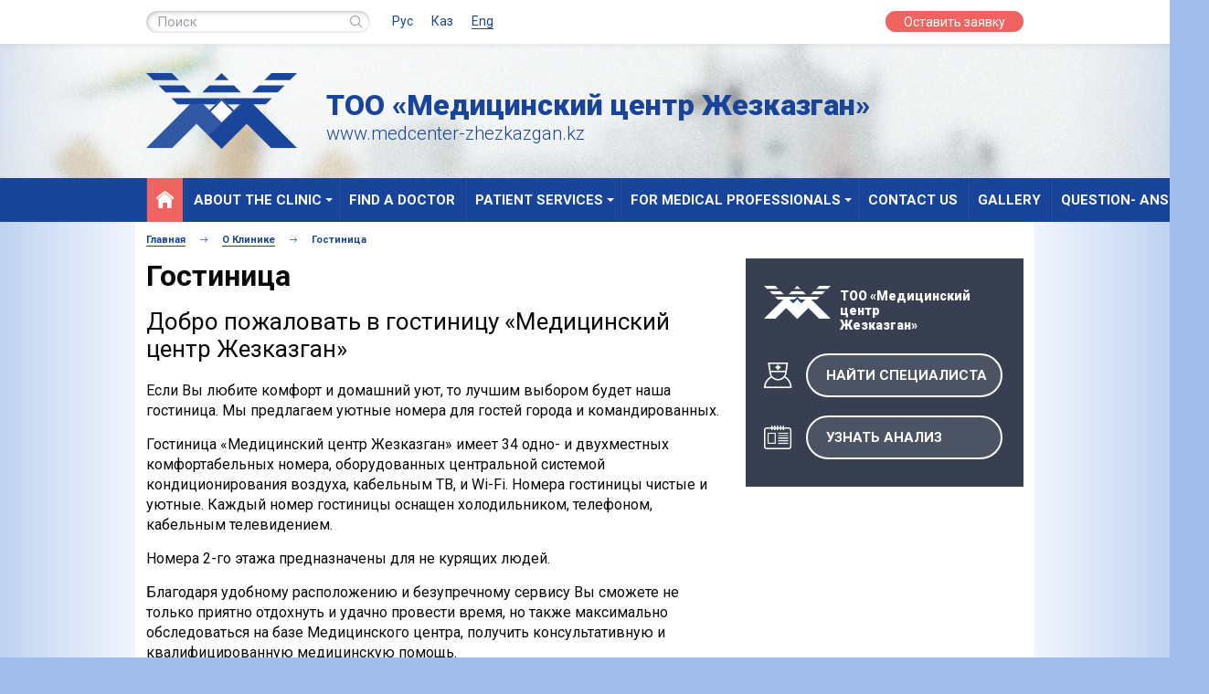

--- FILE ---
content_type: text/html; charset=UTF-8
request_url: http://medcenter-zhezkazgan.kz/en/about-the-clinic/hotel/
body_size: 6888
content:
<!doctype html>
<html class="no-js" lang="ru">

<head>
	<meta http-equiv="x-ua-compatible" content="ie=edge">
	<meta name="viewport" content="width=device-width, initial-scale=1.0" />
	<meta http-equiv="Content-Type" content="text/html; charset=UTF-8" />
<link href="/bitrix/cache/css/en/page/kernel_main/kernel_main.css?147733190448075" type="text/css"  rel="stylesheet" />
<link href="/bitrix/cache/css/en/page/kernel_defa.tools/kernel_defa.tools.css?1478688088323" type="text/css"  rel="stylesheet" />
<link href="/bitrix/cache/css/en/page/page_5a3027e792389b4c4ac878fc6d4aee4f/page_5a3027e792389b4c4ac878fc6d4aee4f.css?1476893548265" type="text/css"  rel="stylesheet" />
<link href="/bitrix/cache/css/en/page/template_22270436250bf9f9a11c9e2720fb5fb2/template_22270436250bf9f9a11c9e2720fb5fb2.css?14763813083358" type="text/css"  data-template-style="true"  rel="stylesheet" />
<script type="text/javascript">if(!window.BX)window.BX={message:function(mess){if(typeof mess=='object') for(var i in mess) BX.message[i]=mess[i]; return true;}};</script>
<script type="text/javascript">(window.BX||top.BX).message({'JS_CORE_LOADING':'Loading...','JS_CORE_WINDOW_CLOSE':'Close','JS_CORE_WINDOW_EXPAND':'Expand','JS_CORE_WINDOW_NARROW':'Restore','JS_CORE_WINDOW_SAVE':'Save','JS_CORE_WINDOW_CANCEL':'Cancel','JS_CORE_H':'h','JS_CORE_M':'m','JS_CORE_S':'s','JS_CORE_NO_DATA':'- No data -','JSADM_AI_HIDE_EXTRA':'Hide extra items','JSADM_AI_ALL_NOTIF':'All notifications','JSADM_AUTH_REQ':'Authentication is required!','JS_CORE_WINDOW_AUTH':'Log In','JS_CORE_IMAGE_FULL':'Full size','JS_CORE_WINDOW_CONTINUE':'Continue'});</script>
<script type="text/javascript">(window.BX||top.BX).message({'LANGUAGE_ID':'en','FORMAT_DATE':'MM/DD/YYYY','FORMAT_DATETIME':'MM/DD/YYYY H:MI:SS T','COOKIE_PREFIX':'BITRIX_SM','SERVER_TZ_OFFSET':'18000','SITE_ID':'en','SITE_DIR':'/en/','USER_ID':'','SERVER_TIME':'1770143421','USER_TZ_OFFSET':'0','USER_TZ_AUTO':'Y','bitrix_sessid':'0c4ad89a98f49933cd1acd0901c481c8'});</script>


<script type="text/javascript" src="/bitrix/cache/js/en/page/kernel_main/kernel_main.js?1477331905323438"></script>
<script type="text/javascript" src="/bitrix/js/main/jquery/jquery-1.8.3.min.js?147581731993636"></script>
<script type="text/javascript" src="/bitrix/cache/js/en/page/kernel_defa.tools/kernel_defa.tools.js?14786880886196"></script>
<script type="text/javascript">BX.setJSList(['/bitrix/js/main/core/core.js?1475817327112395','/bitrix/js/main/core/core_popup.js?147581732742190','/bitrix/js/main/core/core_ajax.js?147581732320978','/bitrix/js/main/json/json2.min.js?14758173273467','/bitrix/js/main/core/core_ls.js?147581732710430','/bitrix/js/main/session.js?14758173272511','/bitrix/js/main/core/core_window.js?147581732374917','/bitrix/js/main/core/core_date.js?147581732334276','/bitrix/js/main/utils.js?147581732719858','/bitrix/js/defa.tools/linked_elements.js?14786878675929','/bitrix/admin/defa_tools_le_js.php?147868786796']); </script>
<script type="text/javascript">BX.setCSSList(['/bitrix/js/main/core/css/core.css?14758173232854','/bitrix/js/main/core/css/core_popup.css?147581732333075','/bitrix/js/main/core/css/core_date.css?14758173239689','/bitrix/js/defa.tools/linked_elements.css?1478687867181','/bitrix/components/bitrix/system.show_message/templates/.default/style.css?147581728451','/bitrix/templates/.default/components/bitrix/menu/top/style.css?1475817186490','/bitrix/templates/.default/components/bitrix/breadcrumb/breadcrumb/style.css?1475817186448','/bitrix/templates/.default/components/dev/main.feedback/feedback/style.css?1475817186251','/bitrix/templates/.default/components/bitrix/menu/footer/style.css?1475817186490','/bitrix/templates/.default/components/bitrix/menu/niz/style.css?1475817186490']); </script>


<script type="text/javascript" src="/bitrix/cache/js/en/page/template_2c0d7a09beb95fe9af0c47a2eeb62702/template_2c0d7a09beb95fe9af0c47a2eeb62702.js?1478688088341"></script>
<script type="text/javascript">var _ba = _ba || []; _ba.push(["aid", "5af7a7bcb75ae565aaab2637f208cc0a"]); _ba.push(["host", "medcenter-zhezkazgan.kz"]); (function() {var ba = document.createElement("script"); ba.type = "text/javascript"; ba.async = true;ba.src = (document.location.protocol == "https:" ? "https://" : "http://") + "bitrix.info/ba.js";var s = document.getElementsByTagName("script")[0];s.parentNode.insertBefore(ba, s);})();</script>


	<title>Гостиница - Medcenter-Zhezkazgan.kz</title>
	<link rel="stylesheet" href="/css/foundation.css" />
	<link rel="stylesheet" href="/css/calendar.css" />
	<link rel="stylesheet" href="/css/app.css" />
	<link rel="stylesheet" href="/css/jquery.fancybox.css" />
</head>

<body>

<script>
  (function(i,s,o,g,r,a,m){i['GoogleAnalyticsObject']=r;i[r]=i[r]||function(){
  (i[r].q=i[r].q||[]).push(arguments)},i[r].l=1*new Date();a=s.createElement(o),
  m=s.getElementsByTagName(o)[0];a.async=1;a.src=g;m.parentNode.insertBefore(a,m)
  })(window,document,'script','https://www.google-analytics.com/analytics.js','ga');

  ga('create', 'UA-85786837-1', 'auto');
  ga('require', 'displayfeatures');
  ga('require', 'linkid');
  ga('send', 'pageview');
</script>

	<div id="panel"></div>
	<div class="page-wrapper">
	    <header class="header-box">
	        <div class="header-top-box">
	            <div class="row">
	                <div class="small-12 columns">
	                    <form class="search-box" action="/search/">
	                        <input type="search" placeholder="Поиск" name="q">
	                        <button type="submit"><span class="icon-search"></span></button>
	                    </form>
	                    <ul class="lang-box">
	                        <li><a href="/main.php"  >Рус</a></li>
	                        <li><a href="/kz/"  >Каз</a></li>
	                        <li><a href="/en/" class="active" >Eng</a></li>
	                    </ul>
	                    <button class="button--call-application float-right" OnClick="scror_feed();">Оставить заявку</button>
	                </div>
	            </div>
	        </div>
	        <div class="header-logo-box">
	            <div class="row">
	                <div class="small-12 columns">
	                    <a href="/en/main.php" class="logo-box">
	                        <img src="/img/logo-big-blue.png">
	                    </a>
	                    <div class="header-logo-text">
	                        <div class="header-logo-text__line header-logo-text__line--main">ТОО «Медицинский центр Жезказган»</div>
	                        <div class="header-logo-text__line">www.medcenter-zhezkazgan.kz</div>
	                    </div>
	                </div>
	            </div>
	        </div>
	        <div class="header-menu">
	            <div class="row">
	                <div class="small-12 columns">
						
<ul class="menu-box">
	<li class="home-btn"><a href="/en/main.php"><span class="icon-building"></span></a></li>

		<li class="has-dropdown"><a href="javascript:;">About the clinic</a><ul><li><a href="javascript:;" >Structure of clinic</a><ul class="last-lvl"><li><a href="/en/about-the-clinic/office/cardiology-department/" >Cardiologic Department</a></li><li><a href="/en/about-the-clinic/office/gynecology-department/" >Gynaecological Department </a></li><li><a href="/en/about-the-clinic/office/surgical-department/" >Surgical Department</a></li><li><a href="/en/about-the-clinic/office/urological-department/" >Urological Department</a></li><li><a href="/en/about-the-clinic/office/neurological-department-/" >Neurological Department </a></li><li><a href="/en/about-the-clinic/office/commercial-medical-department-no-2/" >Commercial Medical Department No.2</a></li><li><a href="/en/about-the-clinic/office/commercial-medical-department-1/" >Commercial Medical Department №1</a></li><li><a href="/en/about-the-clinic/office/otorhinolaryngological-department/" >Otorhinolaryngological Department</a></li><li><a href="/en/about-the-clinic/office/children-s-department/" >Children’s Department</a></li><li><a href="/en/about-the-clinic/office/radiology-diagnostics-department/" >Radiology Diagnostics Department</a></li><li><a href="/en/about-the-clinic/office/laboratory-department/" >Laboratory Department</a></li><li><a href="/en/about-the-clinic/office/physiological-therapy-department/" >Physiological Therapy Department</a></li><li><a href="/en/about-the-clinic/office/diagnostics-and-endoscopy-department/" >Diagnostics and Endoscopy Department</a></li><li><a href="/en/about-the-clinic/office/ophthalmological-department/" >Ophthalmological Department</a></li><li><a href="/en/about-the-clinic/office/therapeutic-department/" >Therapeutic Department</a></li><li><a href="/en/about-the-clinic/office/endocrinology-department/" >Endocrinology Department</a></li></ul></li><li><a href="javascript:;" >Services</a><ul class="last-lvl"><li><a href="/en/about-the-clinic/services/laboratory-tests/" >Lab tests</a></li><li><a href="/en/about-the-clinic/services/endoscopy/" >Endoscopy</a></li><li><a href="/en/about-the-clinic/services/ultrasound-examination/" >Ultrasound examination</a></li><li><a href="/en/about-the-clinic/services/functional-studies-of-the-heart/" >Functional Heart Research</a></li><li><a href="/en/about-the-clinic/services/functional-diagnostics-of-the-nervous-system/" >Functional diagnostics of the nervous system</a></li><li><a href="/en/about-the-clinic/services/spirography/" >Spirography</a></li><li><a href="/en/about-the-clinic/services/x-ray/" >X-ray</a></li><li><a href="/en/about-the-clinic/services/computed-tomography/" >CT scan</a></li><li><a href="/en/about-the-clinic/services/fluoroscopy/" >Fluorography</a></li><li><a href="/en/about-the-clinic/services/mammography/" >Mammography</a></li><li><a href="/en/about-the-clinic/services/surgical-procedures/" >Surgical procedure</a></li><li><a href="/en/about-the-clinic/services/eye-research/" >Eye examination</a></li><li><a href="/en/about-the-clinic/services/studies-of-ent-organs/" >Examination of ENT organs</a></li><li><a href="/en/about-the-clinic/services/urological-research/" >Urological manipulations</a></li><li><a href="/en/about-the-clinic/services/gynecological-research/" >Examination in gynecology</a></li><li><a href="/en/about-the-clinic/services/physiotherapy/" >Physiotherapy</a></li></ul></li><li><a href="/en/about-the-clinic/price-list/" >Price-list</a></li><li><a href="/en/about-the-clinic/cooperation/" >Cooperation</a></li><li><a href="/en/about-the-clinic/reviews-about-us/" >Reviews about us</a></li><li><a href="/en/about-the-clinic/hotel/" >Hotel</a></li><li><a href="/en/about-the-clinic/history/" >History</a></li><li><a href="/en/about-the-clinic/sbp/" >ГОБМП</a></li></ul></li>
	

		<li ><a href="/en/find-specialist/">Find a Doctor</a></li>
	

		<li class="has-dropdown"><a href="javascript:;">Patient services</a><ul><li><a href="/en/patient/schedule-of/" >Admissions schedule</a></li><li><a href="/en/patient/screening/" >Screening</a></li><li><a href="/en/patient/immunization-schedule/" >Vaccination schedule</a></li><li><a href="/en/patient/test-results/" >Test results</a></li><li><a href="/en/patient/pharmacy/" >Pharmacy</a></li><li><a href="/en/patient/helpful-information/" >Helpful information</a></li><li><a href="/en/patient/discounts/" > Discounts</a></li><li><a href="/en/patient/support-patients/" >Patient support service</a></li></ul></li>
	

		<li class="has-dropdown"><a href="javascript:;">For medical professionals</a><ul><li><a href="/en/specialist/cooperation/" >Сотрудничество</a></li><li><a href="/en/specialist/jobs/" >Вакансии</a></li><li><a href="/en/specialist/lectures-lectures/" >Лекции (архив лекций)</a></li><li><a href="/en/specialist/useful-information/" >Полезная информация</a></li></ul></li>
	

		<li ><a href="/en/contacts/">Contact Us</a></li>
	

		<li ><a href="/en/photo-gallery/">Gallery</a></li>
	

		<li ><a href="/en/question-answer/">Question- answer</a></li>
	

</ul>
	                </div>
	            </div>
	        </div>
	    </header>
		
				
	    <div class="content-box">
				        <div class="row">
				                <div class="small-12 columns">
					<ul class="crumbs-box"><li><a href="/en/" title="Главная" itemprop="url">Главная</a></li><li><a href="/en/about-the-clinic/" title="О Клинике" itemprop="url">О Клинике</a></li><li><a href="javascript:void(0);">Гостиница</a></li></ul>                </div>
					            <div class="small-8 columns">
	                <article>
	                    <h1>Гостиница</h1>
	             



	                    <div class="title-box">Добро пожаловать в гостиницу «Медицинский центр Жезказган»</div>
	                    <p>Если Вы любите комфорт и домашний уют, то лучшим выбором будет наша гостиница. Мы предлагаем уютные номера для гостей города и командированных.</p>
	                    <p>Гостиница «Медицинский центр Жезказган» имеет 34 одно- и двухместных комфортабельных номера, оборудованных центральной системой кондиционирования воздуха, кабельным ТВ, и Wi-Fi. Номера гостиницы чистые и уютные. Каждый номер гостиницы оснащен холодильником, телефоном, кабельным телевидением.</p>
	                    <p>Номера 2-го этажа предназначены для не курящих людей.</p>
	                    <p>Благодаря удобному расположению и безупречному сервису Вы сможете не только приятно отдохнуть и удачно провести время, но также максимально обследоваться на базе Медицинского центра, получить консультативную и квалифицированную медицинскую помощь.</p>
	                    <p>Возможно <a href="#">онлайн бронирование</a> мест или по контактным телефонам.</p>
	                    <div class="title-box">Стоимость проживания за сутки:</div>
	                    <p>Одноместные номера – 5500 тг.</p>
	                    <p>Двухместные номера – 8000 тг.</p>
	                    <p>Полу люкс номера – 7000 тг.</p>
	                    <p><b>Мы ждём Вас по адресу:</b> 100600, Карагандинская область,</p>
	                    <p>г.Жезказган, пр. Алашахана, 34 (территория Медицинского центра)</p>
	                    <p><b>Контактные телефоны:</b> 8 (7102) 74-43-75</p>
	                    <p><b>Факс:</b> 8(7102) 78-13-54</p>
	                    <p><b>Эл. почта:</b> <a href="mailto:gostmedzentr@mail.ru">gostmedzentr@mail.ru</a></p>
	                    <div class="line-button">
	                        <span class="icon-booking icon-default"></span>
	                        <button class="button" OnClick='location.href="/en/about-the-clinic/hotel/online-reservation/"'>Онлайн бронирование</button>
	                    </div>
	                    <br><br>
	                    <div class="h1">Фотогалерея</div>

<p><font class="errortext">Section has not been found.</font></p></article>
	            </div>
	            <div class="small-4 columns">
				
													
	                <div class="sidebar-box">
	                    <div class="sidebar-box__title-box">
	                        <img src="/img/logo-little-white.png" alt="#">
	                        <span>ТОО «Медицинский центр<br>Жезказган»</span>
	                    </div>
	                    <div class="sidebar-box__line-box">
	                        <span class="icon-special"></span>
	                        <button class="button button--white" OnClick='location.href="/en/find-specialist/"'>Найти специалиста</button>
	                    </div>
	                    <div class="sidebar-box__line-box">
	                        <span class="icon-grafic-calendar"></span>
	                        <button class="button button--white" OnClick='location.href="/en/learn-analysis/"'>Узнать анализ</button>
	                    </div>
	                </div>
					
					
										
										            </div>
	        </div>
	        <div class="row">
				
	            <div class="small-4 columns">
                    <div class="news-box">
                        <div class="h1">News <a href="/en/news/" class="button button--white button--little">all news</a></div>
						                        <div class="news-item">
                            <div class="news-item__date"><span>17</span> июня 2017</div>
                            <a href="/en/news/Happy-medical-worker%27s-day%21.html" class="news-item__text">Happy medical worker's day!</a>
                        </div>
						                    </div>
	            </div>
				
	            <div class="small-8 columns" id="zayavka">
									<form action="/en/about-the-clinic/hotel/#zayavka" method="POST" class="form-box">



<input type="hidden" name="sessid" id="sessid" value="0c4ad89a98f49933cd1acd0901c481c8" />
                        <div class="row">
                            <div class="small-12 columns">
                                <div class="h1">Оставить заявку</div>
                            </div>
							
							
                            <div class="small-6 columns">
                                <input type="text" placeholder="Имя" name="user_name" value="">
                            </div>
                            <div class="small-6 columns">
                                <input type="text" placeholder="Фамилия" name="user_fam" value="">
                            </div>
                            <div class="small-6 columns">
                                <input type="email" placeholder="E-mail" name="user_email" value="">
                            </div>
                            <div class="small-6 columns">
                                <input type="tel" placeholder="Телефон" name="user_phone" value="">
                            </div>
                            <div class="small-12 columns">
                                <textarea placeholder="Сообщение" name="MESSAGE"></textarea>
                            </div>
															<table style="margin-left:20px; margin-bottom:30px;">
									<tr>
										<td style="padding-right:30px;"><b>Код с картинки:</b></td>
										<td>
											<span class="capcha-box">
												<input type="text" name="captcha_word">
												<span class="capcha-box__img-box">
													<input type="hidden" name="captcha_sid" value="0ea6d744ddf44e3b9b3e8fb4744d283c">
													<img src="/bitrix/tools/captcha.php?captcha_sid=0ea6d744ddf44e3b9b3e8fb4744d283c" alt="CAPTCHA">
												</span>
											</span>
										</td>
									</tr>
								</table>
							                            <div class="small-12 columns">
                                <button class="button button--white" type="submit" name="submit" value="Send">Оставить заявку</button>
                            </div>
                        </div>

	<input type="hidden" name="PARAMS_HASH" value="38e0fc6d1309a39e19360e4abd4f6edd">
</form>	            </div>
	        </div>
	    </div>
	</div>
	
	<div class="footer-box">
	    <div class="row">
	        <div class="small-12 columns">
				
<ul class="footer-menu">


		<li><a href="/en/about-the-clinic/">About the clinic</a></li>
	

		<li><a href="/en/find-specialist/">Find a Doctor</a></li>
	

		<li><a href="/en/patient/">Patient services</a></li>
	

		<li><a href="/en/specialist/">For medical professionals</a></li>
	

		<li><a href="/en/contacts/">Contact Us</a></li>
	

		<li><a href="/en/photo-gallery/">Gallery</a></li>
	

		<li><a href="/en/question-answer/">Question- answer</a></li>
	

</ul>
	        </div>
	        <div class="small-7 columns">
				
<ul class="link-box">


		<li><a href="/en/info/clinic/">Clinical structure</a></li>


		<li><a href="/en/info/projects/">Projects</a></li>


		<li><a href="/en/info/cooperation-with-germany/">Cooperation with Germany</a></li>


		<li><a href="/en/about-the-clinic/price-list/">Price list</a></li>


		<li><a href="/en/info/helpful-information/">Insurance medicine</a></li>


</ul>
	        </div>
	        <div class="small-4 columns">
	            <p class="copyright">Разработка сайта — Компания <a href="https://siter.kz/" target="_blank">Hoster.KZ</a></p>
                <div class="soc-box clear">
                    <a href="https://www.instagram.com/medcenterzhez/" class="soc-box__item" target="_blank">
                        <img src="/img/soc/instagram.svg" alt="#">
                    </a>
                    <a href="https://www.facebook.com/" class="soc-box__item" target="_blank">
                        <img src="/img/soc/facebook.svg" alt="#">
                    </a>
                </div>
	        </div>
	    </div>
		<div class="footer-box__bottom-box">
		    <div class="row">
		        <div class="small-6 columns">
		            <p>100600, Республика Казахстан, область Ұлытау, г.Жезказган, пр. Алашахана 34</p>
		            <br>
		        </div>
		    </div>
		    <div class="row">
		        <div class="small-5 columns">
		            <p>&copy; ТОО «Медицинский центр Жезказган»</p>
		        </div>
		        <div class="small-7 columns">
		            <a href="/en/sitemap/">Карта сайта</a> &nbsp;&nbsp;&nbsp;&nbsp;&nbsp;
		            <a href="/en/contacts/">Обратная связь</a>
		        </div>
		    </div>
		</div>
	</div>

	<script src="/js/jquery.js"></script>
	<script src="/js/what-input.js"></script>
	<script src="/js/jquery.fancybox.pack.js"></script>
	<script src="/js/foundation.js"></script>
	<script src="/js/slick.js"></script>
	<script src="/js/moment-locales.js"></script>
	<script src="/js/calendar.js"></script>
	<script src="/js/app.js"></script>
	<script src="/js/js.js"></script>

<!-- Yandex.Metrika counter -->
<script type="text/javascript">
    (function (d, w, c) {
        (w[c] = w[c] || []).push(function() {
            try {
                w.yaCounter40257254 = new Ya.Metrika({
                    id:40257254,
                    clickmap:true,
                    trackLinks:true,
                    accurateTrackBounce:true,
                    webvisor:true
                });
            } catch(e) { }
        });

        var n = d.getElementsByTagName("script")[0],
            s = d.createElement("script"),
            f = function () { n.parentNode.insertBefore(s, n); };
        s.type = "text/javascript";
        s.async = true;
        s.src = "https://mc.yandex.ru/metrika/watch.js";

        if (w.opera == "[object Opera]") {
            d.addEventListener("DOMContentLoaded", f, false);
        } else { f(); }
    })(document, window, "yandex_metrika_callbacks");
</script>
<noscript><div><img src="https://mc.yandex.ru/watch/40257254" style="position:absolute; left:-9999px;" alt="" /></div></noscript>
<!-- /Yandex.Metrika counter -->
	
</body>
</html>

--- FILE ---
content_type: text/css
request_url: http://medcenter-zhezkazgan.kz/bitrix/cache/css/en/page/kernel_defa.tools/kernel_defa.tools.css?1478688088323
body_size: 323
content:
/* /bitrix/js/defa.tools/linked_elements.css?1478687867181 */


/* Start:/bitrix/js/defa.tools/linked_elements.css?1478687867181*/
.adm-list-table-popup.dfa_linked_items {
	display: inline-block;
}

.dfa_linked_items .bx-core-popup-menu {
	margin-top: 25px;
	margin-left: -1px;
	z-index: 1000;
	display: none;
}

/* End */


--- FILE ---
content_type: text/css
request_url: http://medcenter-zhezkazgan.kz/bitrix/cache/css/en/page/page_5a3027e792389b4c4ac878fc6d4aee4f/page_5a3027e792389b4c4ac878fc6d4aee4f.css?1476893548265
body_size: 265
content:


/* Start:/bitrix/components/bitrix/system.show_message/templates/.default/style.min.css?147581728451*/
font.errortext{color:red}font.notetext{color:green}
/* End */
/* /bitrix/components/bitrix/system.show_message/templates/.default/style.min.css?147581728451 */


--- FILE ---
content_type: text/css
request_url: http://medcenter-zhezkazgan.kz/css/foundation.css
body_size: 5393
content:
html{font-family:sans-serif;-ms-text-size-adjust:100%;-webkit-text-size-adjust:100%;}
body{margin:0;}
article,
aside,
details,
figcaption,
figure,
footer,
header,
hgroup,
main,
menu,
nav,
section,
summary{display:block;}
audio,
canvas,
progress,
video{display:inline-block;vertical-align:baseline;}
audio:not([controls]){display:none;height:0;}
[hidden],
template{display:none;}
a{background-color:transparent;}
a:active,
a:hover{outline:0;}
abbr[title]{border-bottom:1px dotted;}
b,
strong{font-weight:bold;}
dfn{font-style:italic;}
h1{font-size:2em;margin:0.67em 0;}
mark{background:#ff0;color:#000;}
small{font-size:80%;}
sub,
sup{font-size:75%;line-height:0;position:relative;vertical-align:baseline;}
sup{top:-0.5em;}
sub{bottom:-0.25em;}
img{border:0;}
svg:not(:root){overflow:hidden;}
figure{margin:1em 40px;}
hr{box-sizing:content-box;height:0;}
pre{overflow:auto;}
code,
kbd,
pre,
samp{font-family:monospace, monospace;font-size:1em;}
button,
input,
optgroup,
select,
textarea{color:inherit;font:inherit;margin:0;}
button{overflow:visible;}
button,
select{text-transform:none;}
button,
html input[type="button"],
input[type="reset"],
input[type="submit"]{-webkit-appearance:button;cursor:pointer;}
button[disabled],
html input[disabled]{cursor:not-allowed;}
button::-moz-focus-inner,
input::-moz-focus-inner{border:0;padding:0;}
input{line-height:normal;}
input[type="checkbox"],
input[type="radio"]{box-sizing:border-box;padding:0;}
input[type="number"]::-webkit-inner-spin-button,
input[type="number"]::-webkit-outer-spin-button{height:auto;}
input[type="search"]{-webkit-appearance:textfield;box-sizing:content-box;}
input[type="search"]::-webkit-search-cancel-button,
input[type="search"]::-webkit-search-decoration{-webkit-appearance:none;}
legend{border:0;padding:0;}
textarea{overflow:auto;}
optgroup{font-weight:bold;}
table{border-collapse:collapse;border-spacing:0;}
td,
th{padding:0;}
.foundation-mq{font-family:"small=0em&medium=40em&large=64em&xlarge=75em&xxlarge=90em";}
html{font-size:100%;box-sizing:border-box;}
*,
*::before,
*::after{box-sizing:inherit;}
body{padding:0;margin:0;font-family:"Helvetica Neue", Helvetica, Roboto, Arial, sans-serif;font-weight:normal;line-height:1.5;color:#0a0a0a;background:#fefefe;-webkit-font-smoothing:antialiased;-moz-osx-font-smoothing:grayscale;}
img{max-width:100%;height:auto;-ms-interpolation-mode:bicubic;display:inline-block;vertical-align:middle;}
textarea{height:auto;min-height:50px;border-radius:3px;}
select{width:100%;border-radius:3px;}
#map_canvas img,
#map_canvas embed,
#map_canvas object,
.map_canvas img,
.map_canvas embed,
.map_canvas object,
.mqa-display img,
.mqa-display embed,
.mqa-display object{max-width:none !important;}
button{-webkit-appearance:none;-moz-appearance:none;background:transparent;padding:0;border:0;border-radius:3px;line-height:1;}
[data-whatinput='mouse'] button{outline:0;}
.is-visible{display:block !important;}
.is-hidden{display:none !important;}
.float-left{float:left !important;}
.float-right{float:right !important;}
.float-center{display:block;margin-left:auto;margin-right:auto;}
.clearfix::before, .clearfix::after{content:' ';display:table;}
.clearfix::after{clear:both;}
.hide{display:none !important;}
.invisible{visibility:hidden;}
@media screen and (max-width:39.9375em){.hide-for-small-only{display:none !important;}
}
@media screen and (max-width:0em), screen and (min-width:40em){.show-for-small-only{display:none !important;}
}
@media screen and (min-width:40em){.hide-for-medium{display:none !important;}
}
@media screen and (max-width:39.9375em){.show-for-medium{display:none !important;}
}
@media screen and (min-width:40em) and (max-width:63.9375em){.hide-for-medium-only{display:none !important;}
}
@media screen and (max-width:39.9375em), screen and (min-width:64em){.show-for-medium-only{display:none !important;}
}
@media screen and (min-width:64em){.hide-for-large{display:none !important;}
}
@media screen and (max-width:63.9375em){.show-for-large{display:none !important;}
}
@media screen and (min-width:64em) and (max-width:74.9375em){.hide-for-large-only{display:none !important;}
}
@media screen and (max-width:63.9375em), screen and (min-width:75em){.show-for-large-only{display:none !important;}
}
.show-for-sr,
.show-on-focus{position:absolute !important;width:1px;height:1px;overflow:hidden;clip:rect(0, 0, 0, 0);}
.show-on-focus:active, .show-on-focus:focus{position:static !important;height:auto;width:auto;overflow:visible;clip:auto;}
.show-for-landscape,
.hide-for-portrait{display:block !important;}
@media screen and (orientation:landscape){.show-for-landscape,
.hide-for-portrait{display:block !important;}
}
@media screen and (orientation:portrait){.show-for-landscape,
.hide-for-portrait{display:none !important;}
}
.hide-for-landscape,
.show-for-portrait{display:none !important;}
@media screen and (orientation:landscape){.hide-for-landscape,
.show-for-portrait{display:none !important;}
}
@media screen and (orientation:portrait){.hide-for-landscape,
.show-for-portrait{display:block !important;}
}
.row{max-width:61.5rem;margin-left:auto;margin-right:auto;}
.row::before, .row::after{content:' ';display:table;}
.row::after{clear:both;}
.row.collapse > .column, .row.collapse > .columns{padding-left:0;padding-right:0;}
.row .row{max-width:none;margin-left:-0.75rem;margin-right:-0.75rem;}
.row .row.collapse{margin-left:0;margin-right:0;}
.row.expanded{max-width:none;}
.row.expanded .row{margin-left:auto;margin-right:auto;}
.column, .columns{width:100%;float:left;padding-left:0.75rem;padding-right:0.75rem;}
.column:last-child:not(:first-child), .columns:last-child:not(:first-child){float:right;}
.column.end:last-child:last-child, .end.columns:last-child:last-child{float:left;}
.column.row.row, .row.row.columns{float:none;}
.row .column.row.row, .row .row.row.columns{padding-left:0;padding-right:0;margin-left:0;margin-right:0;}
.small-1{width:8.33333%;}
.small-push-1{position:relative;left:8.33333%;}
.small-pull-1{position:relative;left:-8.33333%;}
.small-offset-0{margin-left:0%;}
.small-2{width:16.66667%;}
.small-push-2{position:relative;left:16.66667%;}
.small-pull-2{position:relative;left:-16.66667%;}
.small-offset-1{margin-left:8.33333%;}
.small-3{width:25%;}
.small-push-3{position:relative;left:25%;}
.small-pull-3{position:relative;left:-25%;}
.small-offset-2{margin-left:16.66667%;}
.small-4{width:33.33333%;}
.small-push-4{position:relative;left:33.33333%;}
.small-pull-4{position:relative;left:-33.33333%;}
.small-offset-3{margin-left:25%;}
.small-5{width:41.66667%;}
.small-push-5{position:relative;left:41.66667%;}
.small-pull-5{position:relative;left:-41.66667%;}
.small-offset-4{margin-left:33.33333%;}
.small-6{width:50%;}
.small-push-6{position:relative;left:50%;}
.small-pull-6{position:relative;left:-50%;}
.small-offset-5{margin-left:41.66667%;}
.small-7{width:58.33333%;}
.small-push-7{position:relative;left:58.33333%;}
.small-pull-7{position:relative;left:-58.33333%;}
.small-offset-6{margin-left:50%;}
.small-8{width:66.66667%;}
.small-push-8{position:relative;left:66.66667%;}
.small-pull-8{position:relative;left:-66.66667%;}
.small-offset-7{margin-left:58.33333%;}
.small-9{width:75%;}
.small-push-9{position:relative;left:75%;}
.small-pull-9{position:relative;left:-75%;}
.small-offset-8{margin-left:66.66667%;}
.small-10{width:83.33333%;}
.small-push-10{position:relative;left:83.33333%;}
.small-pull-10{position:relative;left:-83.33333%;}
.small-offset-9{margin-left:75%;}
.small-11{width:91.66667%;}
.small-push-11{position:relative;left:91.66667%;}
.small-pull-11{position:relative;left:-91.66667%;}
.small-offset-10{margin-left:83.33333%;}
.small-12{width:100%;}
.small-offset-11{margin-left:91.66667%;}
.small-up-1 > .column, .small-up-1 > .columns{width:100%;float:left;}
.small-up-1 > .column:nth-of-type(1n), .small-up-1 > .columns:nth-of-type(1n){clear:none;}
.small-up-1 > .column:nth-of-type(1n+1), .small-up-1 > .columns:nth-of-type(1n+1){clear:both;}
.small-up-1 > .column:last-child, .small-up-1 > .columns:last-child{float:left;}
.small-up-2 > .column, .small-up-2 > .columns{width:50%;float:left;}
.small-up-2 > .column:nth-of-type(1n), .small-up-2 > .columns:nth-of-type(1n){clear:none;}
.small-up-2 > .column:nth-of-type(2n+1), .small-up-2 > .columns:nth-of-type(2n+1){clear:both;}
.small-up-2 > .column:last-child, .small-up-2 > .columns:last-child{float:left;}
.small-up-3 > .column, .small-up-3 > .columns{width:33.33333%;float:left;}
.small-up-3 > .column:nth-of-type(1n), .small-up-3 > .columns:nth-of-type(1n){clear:none;}
.small-up-3 > .column:nth-of-type(3n+1), .small-up-3 > .columns:nth-of-type(3n+1){clear:both;}
.small-up-3 > .column:last-child, .small-up-3 > .columns:last-child{float:left;}
.small-up-4 > .column, .small-up-4 > .columns{width:25%;float:left;}
.small-up-4 > .column:nth-of-type(1n), .small-up-4 > .columns:nth-of-type(1n){clear:none;}
.small-up-4 > .column:nth-of-type(4n+1), .small-up-4 > .columns:nth-of-type(4n+1){clear:both;}
.small-up-4 > .column:last-child, .small-up-4 > .columns:last-child{float:left;}
.small-up-5 > .column, .small-up-5 > .columns{width:20%;float:left;}
.small-up-5 > .column:nth-of-type(1n), .small-up-5 > .columns:nth-of-type(1n){clear:none;}
.small-up-5 > .column:nth-of-type(5n+1), .small-up-5 > .columns:nth-of-type(5n+1){clear:both;}
.small-up-5 > .column:last-child, .small-up-5 > .columns:last-child{float:left;}
.small-up-6 > .column, .small-up-6 > .columns{width:16.66667%;float:left;}
.small-up-6 > .column:nth-of-type(1n), .small-up-6 > .columns:nth-of-type(1n){clear:none;}
.small-up-6 > .column:nth-of-type(6n+1), .small-up-6 > .columns:nth-of-type(6n+1){clear:both;}
.small-up-6 > .column:last-child, .small-up-6 > .columns:last-child{float:left;}
.small-up-7 > .column, .small-up-7 > .columns{width:14.28571%;float:left;}
.small-up-7 > .column:nth-of-type(1n), .small-up-7 > .columns:nth-of-type(1n){clear:none;}
.small-up-7 > .column:nth-of-type(7n+1), .small-up-7 > .columns:nth-of-type(7n+1){clear:both;}
.small-up-7 > .column:last-child, .small-up-7 > .columns:last-child{float:left;}
.small-up-8 > .column, .small-up-8 > .columns{width:12.5%;float:left;}
.small-up-8 > .column:nth-of-type(1n), .small-up-8 > .columns:nth-of-type(1n){clear:none;}
.small-up-8 > .column:nth-of-type(8n+1), .small-up-8 > .columns:nth-of-type(8n+1){clear:both;}
.small-up-8 > .column:last-child, .small-up-8 > .columns:last-child{float:left;}
.small-collapse > .column, .small-collapse > .columns{padding-left:0;padding-right:0;}
.small-collapse .row{margin-left:0;margin-right:0;}
.small-uncollapse > .column, .small-uncollapse > .columns{padding-left:0.75rem;padding-right:0.75rem;}
.small-centered{float:none;margin-left:auto;margin-right:auto;}
.small-uncentered,
.small-push-0,
.small-pull-0{position:static;margin-left:0;margin-right:0;float:left;}
@media screen and (min-width:40em){.medium-1{width:8.33333%;}
.medium-push-1{position:relative;left:8.33333%;}
.medium-pull-1{position:relative;left:-8.33333%;}
.medium-offset-0{margin-left:0%;}
.medium-2{width:16.66667%;}
.medium-push-2{position:relative;left:16.66667%;}
.medium-pull-2{position:relative;left:-16.66667%;}
.medium-offset-1{margin-left:8.33333%;}
.medium-3{width:25%;}
.medium-push-3{position:relative;left:25%;}
.medium-pull-3{position:relative;left:-25%;}
.medium-offset-2{margin-left:16.66667%;}
.medium-4{width:33.33333%;}
.medium-push-4{position:relative;left:33.33333%;}
.medium-pull-4{position:relative;left:-33.33333%;}
.medium-offset-3{margin-left:25%;}
.medium-5{width:41.66667%;}
.medium-push-5{position:relative;left:41.66667%;}
.medium-pull-5{position:relative;left:-41.66667%;}
.medium-offset-4{margin-left:33.33333%;}
.medium-6{width:50%;}
.medium-push-6{position:relative;left:50%;}
.medium-pull-6{position:relative;left:-50%;}
.medium-offset-5{margin-left:41.66667%;}
.medium-7{width:58.33333%;}
.medium-push-7{position:relative;left:58.33333%;}
.medium-pull-7{position:relative;left:-58.33333%;}
.medium-offset-6{margin-left:50%;}
.medium-8{width:66.66667%;}
.medium-push-8{position:relative;left:66.66667%;}
.medium-pull-8{position:relative;left:-66.66667%;}
.medium-offset-7{margin-left:58.33333%;}
.medium-9{width:75%;}
.medium-push-9{position:relative;left:75%;}
.medium-pull-9{position:relative;left:-75%;}
.medium-offset-8{margin-left:66.66667%;}
.medium-10{width:83.33333%;}
.medium-push-10{position:relative;left:83.33333%;}
.medium-pull-10{position:relative;left:-83.33333%;}
.medium-offset-9{margin-left:75%;}
.medium-11{width:91.66667%;}
.medium-push-11{position:relative;left:91.66667%;}
.medium-pull-11{position:relative;left:-91.66667%;}
.medium-offset-10{margin-left:83.33333%;}
.medium-12{width:100%;}
.medium-offset-11{margin-left:91.66667%;}
.medium-up-1 > .column, .medium-up-1 > .columns{width:100%;float:left;}
.medium-up-1 > .column:nth-of-type(1n), .medium-up-1 > .columns:nth-of-type(1n){clear:none;}
.medium-up-1 > .column:nth-of-type(1n+1), .medium-up-1 > .columns:nth-of-type(1n+1){clear:both;}
.medium-up-1 > .column:last-child, .medium-up-1 > .columns:last-child{float:left;}
.medium-up-2 > .column, .medium-up-2 > .columns{width:50%;float:left;}
.medium-up-2 > .column:nth-of-type(1n), .medium-up-2 > .columns:nth-of-type(1n){clear:none;}
.medium-up-2 > .column:nth-of-type(2n+1), .medium-up-2 > .columns:nth-of-type(2n+1){clear:both;}
.medium-up-2 > .column:last-child, .medium-up-2 > .columns:last-child{float:left;}
.medium-up-3 > .column, .medium-up-3 > .columns{width:33.33333%;float:left;}
.medium-up-3 > .column:nth-of-type(1n), .medium-up-3 > .columns:nth-of-type(1n){clear:none;}
.medium-up-3 > .column:nth-of-type(3n+1), .medium-up-3 > .columns:nth-of-type(3n+1){clear:both;}
.medium-up-3 > .column:last-child, .medium-up-3 > .columns:last-child{float:left;}
.medium-up-4 > .column, .medium-up-4 > .columns{width:25%;float:left;}
.medium-up-4 > .column:nth-of-type(1n), .medium-up-4 > .columns:nth-of-type(1n){clear:none;}
.medium-up-4 > .column:nth-of-type(4n+1), .medium-up-4 > .columns:nth-of-type(4n+1){clear:both;}
.medium-up-4 > .column:last-child, .medium-up-4 > .columns:last-child{float:left;}
.medium-up-5 > .column, .medium-up-5 > .columns{width:20%;float:left;}
.medium-up-5 > .column:nth-of-type(1n), .medium-up-5 > .columns:nth-of-type(1n){clear:none;}
.medium-up-5 > .column:nth-of-type(5n+1), .medium-up-5 > .columns:nth-of-type(5n+1){clear:both;}
.medium-up-5 > .column:last-child, .medium-up-5 > .columns:last-child{float:left;}
.medium-up-6 > .column, .medium-up-6 > .columns{width:16.66667%;float:left;}
.medium-up-6 > .column:nth-of-type(1n), .medium-up-6 > .columns:nth-of-type(1n){clear:none;}
.medium-up-6 > .column:nth-of-type(6n+1), .medium-up-6 > .columns:nth-of-type(6n+1){clear:both;}
.medium-up-6 > .column:last-child, .medium-up-6 > .columns:last-child{float:left;}
.medium-up-7 > .column, .medium-up-7 > .columns{width:14.28571%;float:left;}
.medium-up-7 > .column:nth-of-type(1n), .medium-up-7 > .columns:nth-of-type(1n){clear:none;}
.medium-up-7 > .column:nth-of-type(7n+1), .medium-up-7 > .columns:nth-of-type(7n+1){clear:both;}
.medium-up-7 > .column:last-child, .medium-up-7 > .columns:last-child{float:left;}
.medium-up-8 > .column, .medium-up-8 > .columns{width:12.5%;float:left;}
.medium-up-8 > .column:nth-of-type(1n), .medium-up-8 > .columns:nth-of-type(1n){clear:none;}
.medium-up-8 > .column:nth-of-type(8n+1), .medium-up-8 > .columns:nth-of-type(8n+1){clear:both;}
.medium-up-8 > .column:last-child, .medium-up-8 > .columns:last-child{float:left;}
.medium-collapse > .column, .medium-collapse > .columns{padding-left:0;padding-right:0;}
.medium-collapse .row{margin-left:0;margin-right:0;}
.medium-uncollapse > .column, .medium-uncollapse > .columns{padding-left:0.75rem;padding-right:0.75rem;}
.medium-centered{float:none;margin-left:auto;margin-right:auto;}
.medium-uncentered,
.medium-push-0,
.medium-pull-0{position:static;margin-left:0;margin-right:0;float:left;}
}
@media screen and (min-width:64em){.large-1{width:8.33333%;}
.large-push-1{position:relative;left:8.33333%;}
.large-pull-1{position:relative;left:-8.33333%;}
.large-offset-0{margin-left:0%;}
.large-2{width:16.66667%;}
.large-push-2{position:relative;left:16.66667%;}
.large-pull-2{position:relative;left:-16.66667%;}
.large-offset-1{margin-left:8.33333%;}
.large-3{width:25%;}
.large-push-3{position:relative;left:25%;}
.large-pull-3{position:relative;left:-25%;}
.large-offset-2{margin-left:16.66667%;}
.large-4{width:33.33333%;}
.large-push-4{position:relative;left:33.33333%;}
.large-pull-4{position:relative;left:-33.33333%;}
.large-offset-3{margin-left:25%;}
.large-5{width:41.66667%;}
.large-push-5{position:relative;left:41.66667%;}
.large-pull-5{position:relative;left:-41.66667%;}
.large-offset-4{margin-left:33.33333%;}
.large-6{width:50%;}
.large-push-6{position:relative;left:50%;}
.large-pull-6{position:relative;left:-50%;}
.large-offset-5{margin-left:41.66667%;}
.large-7{width:58.33333%;}
.large-push-7{position:relative;left:58.33333%;}
.large-pull-7{position:relative;left:-58.33333%;}
.large-offset-6{margin-left:50%;}
.large-8{width:66.66667%;}
.large-push-8{position:relative;left:66.66667%;}
.large-pull-8{position:relative;left:-66.66667%;}
.large-offset-7{margin-left:58.33333%;}
.large-9{width:75%;}
.large-push-9{position:relative;left:75%;}
.large-pull-9{position:relative;left:-75%;}
.large-offset-8{margin-left:66.66667%;}
.large-10{width:83.33333%;}
.large-push-10{position:relative;left:83.33333%;}
.large-pull-10{position:relative;left:-83.33333%;}
.large-offset-9{margin-left:75%;}
.large-11{width:91.66667%;}
.large-push-11{position:relative;left:91.66667%;}
.large-pull-11{position:relative;left:-91.66667%;}
.large-offset-10{margin-left:83.33333%;}
.large-12{width:100%;}
.large-offset-11{margin-left:91.66667%;}
.large-up-1 > .column, .large-up-1 > .columns{width:100%;float:left;}
.large-up-1 > .column:nth-of-type(1n), .large-up-1 > .columns:nth-of-type(1n){clear:none;}
.large-up-1 > .column:nth-of-type(1n+1), .large-up-1 > .columns:nth-of-type(1n+1){clear:both;}
.large-up-1 > .column:last-child, .large-up-1 > .columns:last-child{float:left;}
.large-up-2 > .column, .large-up-2 > .columns{width:50%;float:left;}
.large-up-2 > .column:nth-of-type(1n), .large-up-2 > .columns:nth-of-type(1n){clear:none;}
.large-up-2 > .column:nth-of-type(2n+1), .large-up-2 > .columns:nth-of-type(2n+1){clear:both;}
.large-up-2 > .column:last-child, .large-up-2 > .columns:last-child{float:left;}
.large-up-3 > .column, .large-up-3 > .columns{width:33.33333%;float:left;}
.large-up-3 > .column:nth-of-type(1n), .large-up-3 > .columns:nth-of-type(1n){clear:none;}
.large-up-3 > .column:nth-of-type(3n+1), .large-up-3 > .columns:nth-of-type(3n+1){clear:both;}
.large-up-3 > .column:last-child, .large-up-3 > .columns:last-child{float:left;}
.large-up-4 > .column, .large-up-4 > .columns{width:25%;float:left;}
.large-up-4 > .column:nth-of-type(1n), .large-up-4 > .columns:nth-of-type(1n){clear:none;}
.large-up-4 > .column:nth-of-type(4n+1), .large-up-4 > .columns:nth-of-type(4n+1){clear:both;}
.large-up-4 > .column:last-child, .large-up-4 > .columns:last-child{float:left;}
.large-up-5 > .column, .large-up-5 > .columns{width:20%;float:left;}
.large-up-5 > .column:nth-of-type(1n), .large-up-5 > .columns:nth-of-type(1n){clear:none;}
.large-up-5 > .column:nth-of-type(5n+1), .large-up-5 > .columns:nth-of-type(5n+1){clear:both;}
.large-up-5 > .column:last-child, .large-up-5 > .columns:last-child{float:left;}
.large-up-6 > .column, .large-up-6 > .columns{width:16.66667%;float:left;}
.large-up-6 > .column:nth-of-type(1n), .large-up-6 > .columns:nth-of-type(1n){clear:none;}
.large-up-6 > .column:nth-of-type(6n+1), .large-up-6 > .columns:nth-of-type(6n+1){clear:both;}
.large-up-6 > .column:last-child, .large-up-6 > .columns:last-child{float:left;}
.large-up-7 > .column, .large-up-7 > .columns{width:14.28571%;float:left;}
.large-up-7 > .column:nth-of-type(1n), .large-up-7 > .columns:nth-of-type(1n){clear:none;}
.large-up-7 > .column:nth-of-type(7n+1), .large-up-7 > .columns:nth-of-type(7n+1){clear:both;}
.large-up-7 > .column:last-child, .large-up-7 > .columns:last-child{float:left;}
.large-up-8 > .column, .large-up-8 > .columns{width:12.5%;float:left;}
.large-up-8 > .column:nth-of-type(1n), .large-up-8 > .columns:nth-of-type(1n){clear:none;}
.large-up-8 > .column:nth-of-type(8n+1), .large-up-8 > .columns:nth-of-type(8n+1){clear:both;}
.large-up-8 > .column:last-child, .large-up-8 > .columns:last-child{float:left;}
.large-collapse > .column, .large-collapse > .columns{padding-left:0;padding-right:0;}
.large-collapse .row{margin-left:0;margin-right:0;}
.large-uncollapse > .column, .large-uncollapse > .columns{padding-left:0.75rem;padding-right:0.75rem;}
.large-centered{float:none;margin-left:auto;margin-right:auto;}
.large-uncentered,
.large-push-0,
.large-pull-0{position:static;margin-left:0;margin-right:0;float:left;}
}
.slide-in-down.mui-enter{transition-duration:500ms;transition-timing-function:linear;-webkit-transform:translateY(-100%);-ms-transform:translateY(-100%);transform:translateY(-100%);transition-property:-webkit-transform, opacity;transition-property:transform, opacity;-webkit-backface-visibility:hidden;backface-visibility:hidden;}
.slide-in-down.mui-enter.mui-enter-active{-webkit-transform:translateY(0);-ms-transform:translateY(0);transform:translateY(0);}
.slide-in-left.mui-enter{transition-duration:500ms;transition-timing-function:linear;-webkit-transform:translateX(-100%);-ms-transform:translateX(-100%);transform:translateX(-100%);transition-property:-webkit-transform, opacity;transition-property:transform, opacity;-webkit-backface-visibility:hidden;backface-visibility:hidden;}
.slide-in-left.mui-enter.mui-enter-active{-webkit-transform:translateX(0);-ms-transform:translateX(0);transform:translateX(0);}
.slide-in-up.mui-enter{transition-duration:500ms;transition-timing-function:linear;-webkit-transform:translateY(100%);-ms-transform:translateY(100%);transform:translateY(100%);transition-property:-webkit-transform, opacity;transition-property:transform, opacity;-webkit-backface-visibility:hidden;backface-visibility:hidden;}
.slide-in-up.mui-enter.mui-enter-active{-webkit-transform:translateY(0);-ms-transform:translateY(0);transform:translateY(0);}
.slide-in-right.mui-enter{transition-duration:500ms;transition-timing-function:linear;-webkit-transform:translateX(100%);-ms-transform:translateX(100%);transform:translateX(100%);transition-property:-webkit-transform, opacity;transition-property:transform, opacity;-webkit-backface-visibility:hidden;backface-visibility:hidden;}
.slide-in-right.mui-enter.mui-enter-active{-webkit-transform:translateX(0);-ms-transform:translateX(0);transform:translateX(0);}
.slide-out-down.mui-leave{transition-duration:500ms;transition-timing-function:linear;-webkit-transform:translateY(0);-ms-transform:translateY(0);transform:translateY(0);transition-property:-webkit-transform, opacity;transition-property:transform, opacity;-webkit-backface-visibility:hidden;backface-visibility:hidden;}
.slide-out-down.mui-leave.mui-leave-active{-webkit-transform:translateY(100%);-ms-transform:translateY(100%);transform:translateY(100%);}
.slide-out-right.mui-leave{transition-duration:500ms;transition-timing-function:linear;-webkit-transform:translateX(0);-ms-transform:translateX(0);transform:translateX(0);transition-property:-webkit-transform, opacity;transition-property:transform, opacity;-webkit-backface-visibility:hidden;backface-visibility:hidden;}
.slide-out-right.mui-leave.mui-leave-active{-webkit-transform:translateX(100%);-ms-transform:translateX(100%);transform:translateX(100%);}
.slide-out-up.mui-leave{transition-duration:500ms;transition-timing-function:linear;-webkit-transform:translateY(0);-ms-transform:translateY(0);transform:translateY(0);transition-property:-webkit-transform, opacity;transition-property:transform, opacity;-webkit-backface-visibility:hidden;backface-visibility:hidden;}
.slide-out-up.mui-leave.mui-leave-active{-webkit-transform:translateY(-100%);-ms-transform:translateY(-100%);transform:translateY(-100%);}
.slide-out-left.mui-leave{transition-duration:500ms;transition-timing-function:linear;-webkit-transform:translateX(0);-ms-transform:translateX(0);transform:translateX(0);transition-property:-webkit-transform, opacity;transition-property:transform, opacity;-webkit-backface-visibility:hidden;backface-visibility:hidden;}
.slide-out-left.mui-leave.mui-leave-active{-webkit-transform:translateX(-100%);-ms-transform:translateX(-100%);transform:translateX(-100%);}
.fade-in.mui-enter{transition-duration:500ms;transition-timing-function:linear;opacity:0;transition-property:opacity;}
.fade-in.mui-enter.mui-enter-active{opacity:1;}
.fade-out.mui-leave{transition-duration:500ms;transition-timing-function:linear;opacity:1;transition-property:opacity;}
.fade-out.mui-leave.mui-leave-active{opacity:0;}
.hinge-in-from-top.mui-enter{transition-duration:500ms;transition-timing-function:linear;-webkit-transform:perspective(2000px) rotateX(-90deg);transform:perspective(2000px) rotateX(-90deg);-webkit-transform-origin:top;-ms-transform-origin:top;transform-origin:top;transition-property:-webkit-transform, opacity;transition-property:transform, opacity;opacity:0;}
.hinge-in-from-top.mui-enter.mui-enter-active{-webkit-transform:perspective(2000px) rotate(0deg);transform:perspective(2000px) rotate(0deg);opacity:1;}
.hinge-in-from-right.mui-enter{transition-duration:500ms;transition-timing-function:linear;-webkit-transform:perspective(2000px) rotateY(-90deg);transform:perspective(2000px) rotateY(-90deg);-webkit-transform-origin:right;-ms-transform-origin:right;transform-origin:right;transition-property:-webkit-transform, opacity;transition-property:transform, opacity;opacity:0;}
.hinge-in-from-right.mui-enter.mui-enter-active{-webkit-transform:perspective(2000px) rotate(0deg);transform:perspective(2000px) rotate(0deg);opacity:1;}
.hinge-in-from-bottom.mui-enter{transition-duration:500ms;transition-timing-function:linear;-webkit-transform:perspective(2000px) rotateX(90deg);transform:perspective(2000px) rotateX(90deg);-webkit-transform-origin:bottom;-ms-transform-origin:bottom;transform-origin:bottom;transition-property:-webkit-transform, opacity;transition-property:transform, opacity;opacity:0;}
.hinge-in-from-bottom.mui-enter.mui-enter-active{-webkit-transform:perspective(2000px) rotate(0deg);transform:perspective(2000px) rotate(0deg);opacity:1;}
.hinge-in-from-left.mui-enter{transition-duration:500ms;transition-timing-function:linear;-webkit-transform:perspective(2000px) rotateY(90deg);transform:perspective(2000px) rotateY(90deg);-webkit-transform-origin:left;-ms-transform-origin:left;transform-origin:left;transition-property:-webkit-transform, opacity;transition-property:transform, opacity;opacity:0;}
.hinge-in-from-left.mui-enter.mui-enter-active{-webkit-transform:perspective(2000px) rotate(0deg);transform:perspective(2000px) rotate(0deg);opacity:1;}
.hinge-in-from-middle-x.mui-enter{transition-duration:500ms;transition-timing-function:linear;-webkit-transform:perspective(2000px) rotateX(-90deg);transform:perspective(2000px) rotateX(-90deg);-webkit-transform-origin:center;-ms-transform-origin:center;transform-origin:center;transition-property:-webkit-transform, opacity;transition-property:transform, opacity;opacity:0;}
.hinge-in-from-middle-x.mui-enter.mui-enter-active{-webkit-transform:perspective(2000px) rotate(0deg);transform:perspective(2000px) rotate(0deg);opacity:1;}
.hinge-in-from-middle-y.mui-enter{transition-duration:500ms;transition-timing-function:linear;-webkit-transform:perspective(2000px) rotateY(-90deg);transform:perspective(2000px) rotateY(-90deg);-webkit-transform-origin:center;-ms-transform-origin:center;transform-origin:center;transition-property:-webkit-transform, opacity;transition-property:transform, opacity;opacity:0;}
.hinge-in-from-middle-y.mui-enter.mui-enter-active{-webkit-transform:perspective(2000px) rotate(0deg);transform:perspective(2000px) rotate(0deg);opacity:1;}
.hinge-out-from-top.mui-leave{transition-duration:500ms;transition-timing-function:linear;-webkit-transform:perspective(2000px) rotate(0deg);transform:perspective(2000px) rotate(0deg);-webkit-transform-origin:top;-ms-transform-origin:top;transform-origin:top;transition-property:-webkit-transform, opacity;transition-property:transform, opacity;opacity:1;}
.hinge-out-from-top.mui-leave.mui-leave-active{-webkit-transform:perspective(2000px) rotateX(-90deg);transform:perspective(2000px) rotateX(-90deg);opacity:0;}
.hinge-out-from-right.mui-leave{transition-duration:500ms;transition-timing-function:linear;-webkit-transform:perspective(2000px) rotate(0deg);transform:perspective(2000px) rotate(0deg);-webkit-transform-origin:right;-ms-transform-origin:right;transform-origin:right;transition-property:-webkit-transform, opacity;transition-property:transform, opacity;opacity:1;}
.hinge-out-from-right.mui-leave.mui-leave-active{-webkit-transform:perspective(2000px) rotateY(-90deg);transform:perspective(2000px) rotateY(-90deg);opacity:0;}
.hinge-out-from-bottom.mui-leave{transition-duration:500ms;transition-timing-function:linear;-webkit-transform:perspective(2000px) rotate(0deg);transform:perspective(2000px) rotate(0deg);-webkit-transform-origin:bottom;-ms-transform-origin:bottom;transform-origin:bottom;transition-property:-webkit-transform, opacity;transition-property:transform, opacity;opacity:1;}
.hinge-out-from-bottom.mui-leave.mui-leave-active{-webkit-transform:perspective(2000px) rotateX(90deg);transform:perspective(2000px) rotateX(90deg);opacity:0;}
.hinge-out-from-left.mui-leave{transition-duration:500ms;transition-timing-function:linear;-webkit-transform:perspective(2000px) rotate(0deg);transform:perspective(2000px) rotate(0deg);-webkit-transform-origin:left;-ms-transform-origin:left;transform-origin:left;transition-property:-webkit-transform, opacity;transition-property:transform, opacity;opacity:1;}
.hinge-out-from-left.mui-leave.mui-leave-active{-webkit-transform:perspective(2000px) rotateY(90deg);transform:perspective(2000px) rotateY(90deg);opacity:0;}
.hinge-out-from-middle-x.mui-leave{transition-duration:500ms;transition-timing-function:linear;-webkit-transform:perspective(2000px) rotate(0deg);transform:perspective(2000px) rotate(0deg);-webkit-transform-origin:center;-ms-transform-origin:center;transform-origin:center;transition-property:-webkit-transform, opacity;transition-property:transform, opacity;opacity:1;}
.hinge-out-from-middle-x.mui-leave.mui-leave-active{-webkit-transform:perspective(2000px) rotateX(-90deg);transform:perspective(2000px) rotateX(-90deg);opacity:0;}
.hinge-out-from-middle-y.mui-leave{transition-duration:500ms;transition-timing-function:linear;-webkit-transform:perspective(2000px) rotate(0deg);transform:perspective(2000px) rotate(0deg);-webkit-transform-origin:center;-ms-transform-origin:center;transform-origin:center;transition-property:-webkit-transform, opacity;transition-property:transform, opacity;opacity:1;}
.hinge-out-from-middle-y.mui-leave.mui-leave-active{-webkit-transform:perspective(2000px) rotateY(-90deg);transform:perspective(2000px) rotateY(-90deg);opacity:0;}
.scale-in-up.mui-enter{transition-duration:500ms;transition-timing-function:linear;-webkit-transform:scale(0.5);-ms-transform:scale(0.5);transform:scale(0.5);transition-property:-webkit-transform, opacity;transition-property:transform, opacity;opacity:0;}
.scale-in-up.mui-enter.mui-enter-active{-webkit-transform:scale(1);-ms-transform:scale(1);transform:scale(1);opacity:1;}
.scale-in-down.mui-enter{transition-duration:500ms;transition-timing-function:linear;-webkit-transform:scale(1.5);-ms-transform:scale(1.5);transform:scale(1.5);transition-property:-webkit-transform, opacity;transition-property:transform, opacity;opacity:0;}
.scale-in-down.mui-enter.mui-enter-active{-webkit-transform:scale(1);-ms-transform:scale(1);transform:scale(1);opacity:1;}
.scale-out-up.mui-leave{transition-duration:500ms;transition-timing-function:linear;-webkit-transform:scale(1);-ms-transform:scale(1);transform:scale(1);transition-property:-webkit-transform, opacity;transition-property:transform, opacity;opacity:1;}
.scale-out-up.mui-leave.mui-leave-active{-webkit-transform:scale(1.5);-ms-transform:scale(1.5);transform:scale(1.5);opacity:0;}
.scale-out-down.mui-leave{transition-duration:500ms;transition-timing-function:linear;-webkit-transform:scale(1);-ms-transform:scale(1);transform:scale(1);transition-property:-webkit-transform, opacity;transition-property:transform, opacity;opacity:1;}
.scale-out-down.mui-leave.mui-leave-active{-webkit-transform:scale(0.5);-ms-transform:scale(0.5);transform:scale(0.5);opacity:0;}
.spin-in.mui-enter{transition-duration:500ms;transition-timing-function:linear;-webkit-transform:rotate(-0.75turn);-ms-transform:rotate(-0.75turn);transform:rotate(-0.75turn);transition-property:-webkit-transform, opacity;transition-property:transform, opacity;opacity:0;}
.spin-in.mui-enter.mui-enter-active{-webkit-transform:rotate(0);-ms-transform:rotate(0);transform:rotate(0);opacity:1;}
.spin-out.mui-leave{transition-duration:500ms;transition-timing-function:linear;-webkit-transform:rotate(0);-ms-transform:rotate(0);transform:rotate(0);transition-property:-webkit-transform, opacity;transition-property:transform, opacity;opacity:1;}
.spin-out.mui-leave.mui-leave-active{-webkit-transform:rotate(0.75turn);-ms-transform:rotate(0.75turn);transform:rotate(0.75turn);opacity:0;}
.spin-in-ccw.mui-enter{transition-duration:500ms;transition-timing-function:linear;-webkit-transform:rotate(0.75turn);-ms-transform:rotate(0.75turn);transform:rotate(0.75turn);transition-property:-webkit-transform, opacity;transition-property:transform, opacity;opacity:0;}
.spin-in-ccw.mui-enter.mui-enter-active{-webkit-transform:rotate(0);-ms-transform:rotate(0);transform:rotate(0);opacity:1;}
.spin-out-ccw.mui-leave{transition-duration:500ms;transition-timing-function:linear;-webkit-transform:rotate(0);-ms-transform:rotate(0);transform:rotate(0);transition-property:-webkit-transform, opacity;transition-property:transform, opacity;opacity:1;}
.spin-out-ccw.mui-leave.mui-leave-active{-webkit-transform:rotate(-0.75turn);-ms-transform:rotate(-0.75turn);transform:rotate(-0.75turn);opacity:0;}
.slow{transition-duration:750ms !important;}
.fast{transition-duration:250ms !important;}
.linear{transition-timing-function:linear !important;}
.ease{transition-timing-function:ease !important;}
.ease-in{transition-timing-function:ease-in !important;}
.ease-out{transition-timing-function:ease-out !important;}
.ease-in-out{transition-timing-function:ease-in-out !important;}
.bounce-in{transition-timing-function:cubic-bezier(0.485, 0.155, 0.24, 1.245) !important;}
.bounce-out{transition-timing-function:cubic-bezier(0.485, 0.155, 0.515, 0.845) !important;}
.bounce-in-out{transition-timing-function:cubic-bezier(0.76, -0.245, 0.24, 1.245) !important;}
.short-delay{transition-delay:300ms !important;}
.long-delay{transition-delay:700ms !important;}
.shake{-webkit-animation-name:shake-7;animation-name:shake-7;}
@-webkit-keyframes shake-7{0%, 10%, 20%, 30%, 40%, 50%, 60%, 70%, 80%, 90%{-webkit-transform:translateX(7%);transform:translateX(7%);}
5%, 15%, 25%, 35%, 45%, 55%, 65%, 75%, 85%, 95%{-webkit-transform:translateX(-7%);transform:translateX(-7%);}
}
@keyframes shake-7{0%, 10%, 20%, 30%, 40%, 50%, 60%, 70%, 80%, 90%{-webkit-transform:translateX(7%);transform:translateX(7%);}
5%, 15%, 25%, 35%, 45%, 55%, 65%, 75%, 85%, 95%{-webkit-transform:translateX(-7%);transform:translateX(-7%);}
}
.spin-cw{-webkit-animation-name:spin-cw-1turn;animation-name:spin-cw-1turn;}
@-webkit-keyframes spin-cw-1turn{0%{-webkit-transform:rotate(-1turn);transform:rotate(-1turn);}
100%{-webkit-transform:rotate(0);transform:rotate(0);}
}
@keyframes spin-cw-1turn{0%{-webkit-transform:rotate(-1turn);transform:rotate(-1turn);}
100%{-webkit-transform:rotate(0);transform:rotate(0);}
}
.spin-ccw{-webkit-animation-name:spin-cw-1turn;animation-name:spin-cw-1turn;}
@keyframes spin-cw-1turn{0%{-webkit-transform:rotate(0);transform:rotate(0);}
100%{-webkit-transform:rotate(1turn);transform:rotate(1turn);}
}
.wiggle{-webkit-animation-name:wiggle-7deg;animation-name:wiggle-7deg;}
@-webkit-keyframes wiggle-7deg{40%, 50%, 60%{-webkit-transform:rotate(7deg);transform:rotate(7deg);}
35%, 45%, 55%, 65%{-webkit-transform:rotate(-7deg);transform:rotate(-7deg);}
0%, 30%, 70%, 100%{-webkit-transform:rotate(0);transform:rotate(0);}
}
@keyframes wiggle-7deg{40%, 50%, 60%{-webkit-transform:rotate(7deg);transform:rotate(7deg);}
35%, 45%, 55%, 65%{-webkit-transform:rotate(-7deg);transform:rotate(-7deg);}
0%, 30%, 70%, 100%{-webkit-transform:rotate(0);transform:rotate(0);}
}
.shake,
.spin-cw,
.spin-ccw,
.wiggle{-webkit-animation-duration:500ms;animation-duration:500ms;}
.infinite{-webkit-animation-iteration-count:infinite;animation-iteration-count:infinite;}
.slow{-webkit-animation-duration:750ms !important;animation-duration:750ms !important;}
.fast{-webkit-animation-duration:250ms !important;animation-duration:250ms !important;}
.linear{-webkit-animation-timing-function:linear !important;animation-timing-function:linear !important;}
.ease{-webkit-animation-timing-function:ease !important;animation-timing-function:ease !important;}
.ease-in{-webkit-animation-timing-function:ease-in !important;animation-timing-function:ease-in !important;}
.ease-out{-webkit-animation-timing-function:ease-out !important;animation-timing-function:ease-out !important;}
.ease-in-out{-webkit-animation-timing-function:ease-in-out !important;animation-timing-function:ease-in-out !important;}
.bounce-in{-webkit-animation-timing-function:cubic-bezier(0.485, 0.155, 0.24, 1.245) !important;animation-timing-function:cubic-bezier(0.485, 0.155, 0.24, 1.245) !important;}
.bounce-out{-webkit-animation-timing-function:cubic-bezier(0.485, 0.155, 0.515, 0.845) !important;animation-timing-function:cubic-bezier(0.485, 0.155, 0.515, 0.845) !important;}
.bounce-in-out{-webkit-animation-timing-function:cubic-bezier(0.76, -0.245, 0.24, 1.245) !important;animation-timing-function:cubic-bezier(0.76, -0.245, 0.24, 1.245) !important;}
.short-delay{-webkit-animation-delay:300ms !important;animation-delay:300ms !important;}
.long-delay{-webkit-animation-delay:700ms !important;animation-delay:700ms !important;}

--- FILE ---
content_type: text/css
request_url: http://medcenter-zhezkazgan.kz/css/calendar.css
body_size: 1344
content:
/* Ion.Calendar
// Version 2.0.1, build: 91
// © 2013 Denis Ineshin | IonDen.com
//
// Project page:    http://ionden.com/a/plugins/ion.calendar/
// GitHub page:     https://github.com/IonDen/ion.calendar
//
// Released under MIT licence:
// http://ionden.com/a/plugins/licence-en.html
// ===================================================================================================================*/

/* ic = ion.calendar prefix */
.ic__container,
.ic__week-head,
.ic__week-head td,
.ic__days,
.ic__days td,
.ic__header,
.ic__prev,
.ic__next,
.ic__datepicker {
    margin: 0; padding: 0;
    font-family: 'Roboto', sans-serif;
    font-size: 10px;
    line-height: 13px;
    cursor: default;
    text-shadow: none !important;
}


.ic__container {
    position: relative;
    background: #fff;
}
    .ic__container table {
        width: 100%;
        border: 0;
        border-collapse: collapse !important;
        border-spacing: 0 !important;
    }


.ic__header {
    position: relative;
    background: #ef6461;
    height: 35px;
}
    .ic__prev, .ic__next {
        position: absolute;
        top: 0;
        width: 7%;
        height: 35px;
        background-color: #ef6461;
        cursor: pointer;
    }
    .ic__prev:hover, .ic__next:hover {
        background-color: #535353;
    }
        .ic__prev div, .ic__next div {
            position: absolute;
            width: 0; height: 0;
            overflow: hidden;
            border: 5px solid transparent;
        }

    .ic__prev {
        left: 0;
    }
        .ic__prev div {
            top: 13px; left: 50%;
            margin-left: -7px;
            border-right-color: #fff;
        }
    .ic__next {
        right: 0;
    }
        .ic__next div {
            top: 13px; right: 50%;
            margin-right: -7px;
            border-left-color: #fff;
        }


    .ic__month {
        position: absolute;
        top: 6px; left: 9%;
        width: 50%;
    }
    .ic__year {
        position: absolute;
        top: 6px; right: 9%;
        width: 30%;
    }
    .ic__header select {
        -webkit-box-sizing: border-box;
        -moz-box-sizing: border-box;
        box-sizing: border-box;
        width: 100%;
        border: 1px solid #000;
        padding: 2px;
        font-size: 14px;
        font-weight: bold;
    }
    .ic__header select:focus {
        outline: none;
    }



.ic__week-head td {
    width: 14%;
    vertical-align: top;
    text-align: center;
    padding: 10px 0 8px;

    border: 1px solid #ebebeb;
    color: #b5b5b5;
    font-size: 9px; line-height: 1.333;
    text-transform: uppercase;
}


.ic__days {
    margin-top: -1px;
}
    .ic__days td {
        width: 14%;
        vertical-align: top;
        text-align: center;
        padding: 10px 0 8px;

        border: 1px solid #ebebeb;
        color: #757575;
        font-size: 9px; line-height: 1.333;
        text-transform: uppercase;
    }
    .ic__days .ic__day {
        background: #fff;
        cursor: pointer;
    }
    .ic__days .ic__day:hover {
        background: #ef6461;
        color: #fff;
    }
    .ic__days .ic__day-empty {
        background: #fff url('[data-uri]');
    }
    .ic__days .ic__day_state_current {
        background: #f4f4f4;
        color: #000;
    }
    .ic__days .ic__day_state_selected {
        background: #f4f4f4;
        color: #000;
    }


.ic__datepicker {
    position: absolute;
    top: -9999px; left: -9999px;
    width: 250px; padding: 10px;
    border-radius: 10px;
    background: #18449a;
    box-shadow: 0 0 5px #fff;
    z-index: 9999;
}

--- FILE ---
content_type: text/css
request_url: http://medcenter-zhezkazgan.kz/css/app.css
body_size: 7998
content:
@import url(https://fonts.googleapis.com/css?family=Roboto:400,400italic,500,500italic,700,700italic,900,300italic,300,900italic&subset=latin,cyrillic);
* {
    margin: 0;
    padding: 0;
    box-sizing: border-box;
    outline: none;
}

html {
    min-height: 100%;
}

body {
    position: relative;
    height: auto;
    font-family: 'Roboto', sans-serif;
    background: #a2bdec;
    font-size: 16px;
    min-width: 61.5rem;
}

a {
    color: #18449a;
    text-decoration: none;
    border-bottom: 1px solid #18449a;
    -webkit-transition: .15s ease;
    transition: .15s ease;
}

a:hover {
    text-decoration: none;
    border-bottom-color: transparent;
}

h1,
.h1,
h2,
.h2,
h3,
.h3,
h4,
.h4,
h5,
.h5,
h6,
.h6 {
    line-height: normal;
    margin-top: 0;
    margin-bottom: .5rem;
}

h1,
.h1 {
    margin-top: 0;
    margin-bottom: 1rem;
    font-size: 2rem;
    font-weight: bold;
}

h2,
.h2 {
    font-size: 1.8rem;
}

h3,
.h3 {
    font-size: 1.5rem;
}

h4,
.h4 {
    font-size: 1.2rem;
}

h5,
.h5 {
    font-size: 1rem;
}

h6,
.h6 {
    font-size: .8rem;
}

input,
textarea {
    position: relative;
    display: block;
    width: 100%;
    background: rgba(255, 255, 255, 0.1);
    /*text-transform:uppercase;*/
    color: #fff;
    border: none;
    margin-bottom: .75rem;
    border-radius: 5px;
    font-size: 15px;
    font-weight: bold;
    padding: .625rem .75rem;
    -webkit-transition: .15s ease;
    transition: .15s ease;
}

input:focus,
input:hover,
textarea:focus,
textarea:hover {
    box-shadow: inset 0 0 5px #fff;
    background: rgba(255, 255, 255, 0.3);
}

input::-webkit-input-placeholder,
textarea::-webkit-input-placeholder {
    color: #fff;
    font-family: 'Roboto', sans-serif;
}

input::-moz-placeholder,
textarea::-moz-placeholder {
    color: #fff;
    font-family: 'Roboto', sans-serif;
}

input:-moz-placeholder,
textarea:-moz-placeholder {
    color: #fff;
    font-family: 'Roboto', sans-serif;
}

input:-ms-input-placeholder,
textarea:-ms-input-placeholder {
    color: #fff;
    font-family: 'Roboto', sans-serif;
}

.select {
    position: relative;
    display: block;
    width: 100%;
    color: #fff;
    border: none;
    margin-bottom: .75rem;
    border-radius: 5px;
    font-size: 15px;
    font-weight: bold;
    padding: .625rem .75rem;
    -webkit-transition: .15s ease;
    transition: .15s ease;
    -ms-appearance: none;
    -webkit-appearance: none;
    -moz-appearance: none;
    appearance: none;
    background: url(../img/arrow.png) no-repeat 50% rgba(255, 255, 255, 0.1);
    background-position: 95% 50%;
}

.select::-ms-expand {
    display: none;
}

.select expand {
    display: none;
}

.select option {
    background: #fff;
    color: #18449a;
    display: block;
}

textarea {
    min-height: 80px;
    resize: vertical;
    margin-bottom: 2rem;
}

textarea:active {
    -webkit-transition: 0s ease;
    transition: 0s ease;
}

.page-wrapper {
    min-height: 100%;
}

.page-wrapper::before {
    position: absolute;
    top: 0;
    right: 0;
    bottom: 0;
    left: 0;
    max-width: 61.5rem;
    content: '';
    background: #fff;
    margin: 0 auto;
    box-shadow: 0 0 200px 100px #fff;
}

.content-box {
    position: relative;
    z-index: 100;
    padding-top: .75rem;
}

.content-box__img-bg {
    position: absolute;
    top: 0;
    right: 0;
    left: 0;
    display: none;
    margin: 0 auto;
    z-index: -1;
}

.content-box--404 {
    position: relative;
    padding-top: 3rem;
    padding-bottom: 3rem;
    min-height: 665px;
}

.content-box--404 .title-box {
    font-size: 22px;
    line-height: normal;
    margin-bottom: .3125rem;
}

.content-box--404 p {
    margin-bottom: .3125rem;
}

.title-box {
    font-size: 26px;
    line-height: 30px;
    margin-bottom: 1.25rem;
}

.header-box {
    position: relative;
    z-index: 150;
}

.header-top-box {
    position: relative;
    background: #fff;
    box-shadow: 0 3px 5px rgba(0, 0, 0, 0.05);
    z-index: 10;
    padding: .75rem 0;
}

.header-top-box:before,
.header-top-box:after {
    content: "";
    display: block;
    display: table;
}

.header-top-box:after {
    clear: both;
}

.search-box {
    position: relative;
    width: 245px;
    float: left;
    border-radius: 24px;
    height: 24px;
    line-height: 24px;
    box-shadow: inset 1px 1px 5px rgba(0, 0, 0, 0.3);
    color: #383f51;
    font-size: 14px;
    font-weight: 200;
    overflow: hidden;
    margin-right: 1.5rem;
}

.search-box:before,
.search-box:after {
    content: "";
    display: block;
    display: table;
}

.search-box:after {
    clear: both;
}

.search-box input {
    border: none;
    height: 24px;
    background: transparent;
    padding: 0;
    padding-left: .75rem;
    width: calc(100% - 42px);
    float: left;
    font-weight: normal;
    text-transform: none;
    color: #4c5262;
}

.search-box input::-webkit-input-placeholder {
    color: rgba(56, 63, 81, 0.5);
}

.search-box input::-moz-placeholder {
    color: rgba(56, 63, 81, 0.5);
}

.search-box input:-moz-placeholder {
    color: rgba(56, 63, 81, 0.5);
}

.search-box input:-ms-input-placeholder {
    color: rgba(56, 63, 81, 0.5);
}

.search-box button {
    width: 30px;
    text-align: center;
    height: 24px;
    opacity: .5;
    float: right;
    -webkit-transform: .15s ease;
    transform: .15s ease;
}

.search-box button:hover {
    opacity: 1;
}

.search-box button .icon-search {
    height: 24px;
    line-height: 24px;
    display: block;
}

.lang-box {
    position: relative;
    list-style: none;
    float: left;
    margin: 0;
}

.lang-box:before,
.lang-box:after {
    content: "";
    display: block;
    display: table;
}

.lang-box:after {
    clear: both;
}

.lang-box li {
    float: left;
    margin-right: 1.25rem;
    padding: 3px 0;
}

.lang-box li:last-child {
    margin-right: 0;
}

.lang-box li a {
    text-decoration: none;
    line-height: normal;
    border-bottom-color: transparent;
    font-size: 14px;
    display: block;
}

.lang-box li a.active {
    border-bottom-color: #18449a;
}

.button {
    position: relative;
    display: block;
    width: auto;
    text-align: center;
    text-transform: uppercase;
    padding: .8125rem 2rem;
    margin-bottom: 1rem;
    border-radius: 24px;
    border: 2px solid #18449a;
    color: #18449a;
    font-size: 15px;
    font-weight: bold;
    line-height: normal;
    -webkit-transition: .15s ease;
    transition: .15s ease;
}

.button:hover,
.button.active {
    border-color: #ef6461;
    color: #ef6461;
}

.button--call-application {
    color: #fff;
    font-size: 14px;
    background: #ef6461;
    padding: 4px 20px 3px;
    display: block;
    width: auto;
    line-height: normal;
    border-radius: 24px;
    text-align: center;
}

.button--full {
    width: 100%;
    padding: .8125rem 0rem;
    padding-left: 1.25rem;
    text-align: left;
}

.button--white {
    color: #fff;
    border-color: #fff;
    background: rgba(255, 255, 255, 0.1);
}

.button--white:hover {
    background: white;
}

.button--little {
    position: relative;
    text-decoration: underline;
    font-size: 11px;
    padding: 2px .75rem;
    width: auto;
    margin: 0;
}

.button--little:hover {
    text-decoration: underline;
}

.button--default {
    border-color: transparent;
    background: transparent;
    color: #fff;
}

.button--more-link {
    float: right;
    font-size: 11px;
    text-decoration: underline;
    padding: .219rem .625rem;
    border-width: 1px;
    margin: .325rem 0;
}

.header-logo-box {
    position: relative;
    background: url(../img/header-bg.png) no-repeat 50% 0;
    background-size: auto 100%;
    padding: 2rem 0;
}

.header-logo-box:before,
.header-logo-box:after {
    content: "";
    display: block;
    display: table;
}

.header-logo-box:after {
    clear: both;
}

.logo-box {
    position: relative;
    display: block;
    border-bottom: none;
    float: left;
    margin-right: 2rem;
}

.header-logo-text {
    position: relative;
    float: left;
    line-height: normal;
    color: #18449a;
    padding-top: 1rem;
}

.header-logo-text__line {
    font-size: 20px;
    font-weight: 100;
}

.header-logo-text__line--main {
    font-weight: 900;
    font-size: 32px;
}

.header-menu {
    position: relative;
    background: #18449a;
    color: #fff;
    z-index: 20;
}

.menu-box {
    position: relative;
    list-style: none;
    margin: 0;
    display: table;
    width: 100%;
}

.menu-box:before,
.menu-box:after {
    content: "";
    display: block;
    display: table;
}

.menu-box:after {
    clear: both;
}

.menu-box > li {
    display: table-cell;
    line-height: normal;
}

.menu-box > li:hover {
    background: #3058a4;
}

.menu-box > li.has-dropdown {
    position: relative;
}

.menu-box > li.has-dropdown:hover > ul {
    display: block;
}

.menu-box > li.has-dropdown > ul {
    position: absolute;
    top: 100%;
    list-style: none;
    margin: 0;
    min-width: 290px;
    display: none;
}

.menu-box > li.has-dropdown > ul > li {
    position: relative;
}

.menu-box > li.has-dropdown > ul > li:first-child a {
    border-top-color: #18449a;
}

.menu-box > li.has-dropdown > ul > li:last-child a {
    border-bottom-color: #18449a;
}

.menu-box > li.has-dropdown > ul > li a {
    position: relative;
    line-height: normal;
    padding: 0;
    height: auto;
    text-align: left;
    border: none;
    border-top: 1px solid #254f9f;
    border-bottom: 1px solid #153b83;
    background: #18449a;
    text-transform: none;
    padding: .325rem 1.25rem;
    min-width: 200px;
}

.menu-box > li.has-dropdown > ul > li a:hover {
    background: #3058a4;
}

.menu-box > li.has-dropdown > a::after {
    position: relative;
    content: '';
    width: 0;
    height: 0;
    border-left: 4px solid transparent;
    border-right: 4px solid transparent;
    border-top: 4px solid #fff;
    display: inline-block;
    vertical-align: middle;
    margin-left: 4px;
    top: -1px;
    margin-right: -4px;
}

.menu-box > li.has-dropdown:last-child > ul {
    right: 0;
}

.menu-box li .last-lvl {
    position: absolute;
    left: 100%;
    top: 0px;
    list-style: none;
    border-left: 1px solid #153b83;
    display: none;
}

.menu-box > li.has-dropdown li:hover ul.last-lvl {
    display: block;
}

.menu-box > li.home-btn {
    background: #ef6461;
    width: 48px;
}

.menu-box > li.home-btn a .icon-building {
    position: relative;
    top: -2px;
    font-size: 19px;
    vertical-align: middle;
    display: inline-block;
}

.menu-box > li.home-btn a:hover {
    background: #383f51;
}

.menu-box > li > a {
    white-space: nowrap;
}

.menu-box > li a {
    text-transform: uppercase;
    color: #fff;
    display: block;
    height: 48px;
    line-height: 48px;
    padding: 0 .625rem;
    font-size: 15px;
    text-align: center;
    font-weight: bold;
    border-bottom: none;
    border-left: 1px solid #254f9f;
    border-right: 1px solid #153b83;
}

.footer-box {
    position: relative;
    border-top: 2px solid #18449a;
    background: #fff;
    font-size: 15px;
    color: #383f51;
    z-index: 100;
}

.footer-box__bottom-box {
    position: relative;
    padding: .75rem 0;
    background: -webkit-linear-gradient(top, #d1daeb 0%, rgba(255, 255, 255, 0) 100%);
    background: linear-gradient(to bottom, #d1daeb 0%, rgba(255, 255, 255, 0) 100%);
    filter: progid: DXImageTransform.Microsoft.gradient(startColorstr='#d1daeb', endColorstr='#00ffffff', GradientType=0);
}

.footer-box__bottom-box p {
    margin-bottom: .75rem;
}

.footer-menu {
    position: relative;
    list-style: none;
    margin: 0;
    width: 100%;
    margin-bottom: 1.25rem;
    text-align: justify;
    -moz-text-align-last: justify;
    text-align-last: justify;
}

.footer-menu li {
    text-align: center;
    padding: .625rem 0;
    display: inline-block;
}

.footer-menu li a {
    position: relative;
    text-transform: uppercase;
    font-size: 15px;
    font-weight: bold;
}

.copyright {
    text-align: right;
}

.link-box {
    position: relative;
    list-style: none;
    margin: 0;
    margin-bottom: 1.5rem;
    padding: 0;
}

.link-box:before,
.link-box:after {
    content: "";
    display: block;
    display: table;
}

.link-box:after {
    clear: both;
}

.link-box li {
    position: relative;
    float: left;
    width: 50%;
}

.text--boldItalic {
    font-weight: bold;
    font-style: italic;
    font-size: 16px;
}

.text--uppercase {
    text-transform: uppercase;
}

article {
    position: relative;
    display: block;
    line-height: 1.375rem;
    overflow: hidden;
}

article p {
    margin-bottom: .938rem;
}

article ul {
    list-style: square;
    margin-left: 1rem;
}

article ul li {
    margin-bottom: .938rem;
}

article ol {
    position: relative;
    margin-left: 35px;
}

article.maps-site {
    position: relative;
}

article.maps-site li {
    color: #18449a;
}

article table {
    position: relative;
    width: 100%;
    margin-bottom: 4rem;
}

article table th,
article table td {
    background: #fff;
    border: 1px solid #ccd1da;
    vertical-align: top;
    padding: .625rem;
    line-height: normal;
    font-size: 16px;
}

article table th p,
article table td p {
    margin-bottom: .625rem;
}

article table th {
    background: #e1e7f2;
    text-align: center;
    font-weight: bold;
}

.maps-site {
    position: relative;
}

.maps-site__items {
    margin-bottom: 2rem;
}

.maps-site__items p {
    margin-bottom: .3125rem;
}

.maps-adress-box {
    position: relative;
    margin-bottom: 2.5rem;
}

.maps-adress-box p {
    line-height: 22px;
    margin-bottom: 1rem;
}

.crumbs-box {
    position: relative;
    list-style: none;
    margin: 0;
    padding-bottom: .5rem;
}

.crumbs-box:before,
.crumbs-box:after {
    content: "";
    display: block;
    display: table;
}

.crumbs-box:after {
    clear: both;
}

.crumbs-box li {
    position: relative;
    float: left;
    font-weight: bold;
    font-size: 11px;
    padding-right: 2.5rem;
    margin-bottom: .25rem;
}

.crumbs-box li::before {
    position: absolute;
    top: 50%;
    -webkit-transform: translateY(-50%);
    transform: translateY(-50%);
    right: 1rem;
    font-family: 'icon';
    content: "\e914";
    color: #18449a;
    font-size: 8px;
    font-weight: normal;
}

.crumbs-box li:last-child {
    padding-right: 0;
}

.crumbs-box li:last-child::before {
    display: none;
}

.crumbs-box li:last-child a {
    cursor: default;
    border-bottom-color: transparent;
}

.message-box {
    position: relative;
    background: #e1e7f2;
    padding: 1.25rem 1rem;
    margin-bottom: 2.5rem;
}

.message-box p {
    margin-bottom: .5rem;
}

.message-box p:last-child {
    margin-bottom: 0;
}

.form-box {
    position: relative;
    margin-bottom: 1.5rem;
    color: #fff;
    background: url(../img/form-bg.jpg) no-repeat 50% #18449a;
    background-size: 100% 100%;
    padding: 1.875rem;
}

.form-box .button {
    margin: 0;
}

.form-box::-webkit-input-placeholder {
    color: #fff;
    font-family: 'Roboto', sans-serif;
}

.form-box::-moz-placeholder {
    color: #fff;
    font-family: 'Roboto', sans-serif;
}

.form-box:-moz-placeholder {
    color: #fff;
    font-family: 'Roboto', sans-serif;
}

.form-box:-ms-input-placeholder {
    color: #fff;
    font-family: 'Roboto', sans-serif;
}

.news-box {
    position: relative;
    margin-bottom: 2rem;
    background: #ef6461;
    padding: 1.875rem;
    color: #fff;
}

.news-box .news-item {
    position: relative;
    display: block;
    font-size: 15px;
    color: #fff;
    margin-bottom: .65rem;
}

.news-box .news-item:before,
.news-box .news-item:after {
    content: "";
    display: block;
    display: table;
}

.news-box .news-item:after {
    clear: both;
}

.news-box .news-item:last-child {
    margin-bottom: 0;
}

.news-box .news-item__date {
    font-weight: bold;
    line-height: normal;
    margin-bottom: .3125rem;
}

.news-box .news-item__date span {
    font-size: 26px;
}

.news-box .news-item__text {
    color: #fff;
    border: none;
    max-height: 44px;
    overflow: hidden;
    display: inline-block;
    text-decoration: underline;
}

.news-box .news-item__text:hover {
    text-decoration: none;
}

.news-box .button {
    float: right;
    margin: 10px 0;
}

.news-box .button:hover {
    border-color: #18449a;
    color: #18449a;
}

.slider-box {
    position: relative;
    margin-bottom: 2rem;
}

.slider-box__count-box {
    position: absolute;
    color: #fff;
    background: #383f51;
    z-index: 100;
    top: 0;
    right: 0;
    padding: .5rem .797rem;
    font-size: 14px;
}

.slider-box__navigation {
    position: relative;
    padding: .625rem;
    background: #e1e7f2;
}

.slider-box__navigation:before,
.slider-box__navigation:after {
    content: "";
    display: block;
    display: table;
}

.slider-box__navigation:after {
    clear: both;
}

.slider-box__navigation__item {
    position: relative;
    height: 78px !important;
    margin: 0 .3125rem;
    overflow: hidden;
}

.slider-box__navigation__item::before {
    position: absolute;
    top: 0;
    right: 0;
    bottom: 0;
    left: 0;
    content: '';
    border: 3px solid #ef6461;
    display: block;
    z-index: 100;
    -webkit-transition: .15s ease;
    transition: .15s ease;
    opacity: 0;
}

.slider-box__navigation__item.slick-current::before {
    opacity: 1;
}

.slider-box__navigation__item img {
    position: absolute;
    top: 50%;
    left: 50%;
    -webkit-transform: translate(-50%, -50%);
    transform: translate(-50%, -50%);
    max-width: none;
    max-height: 100%;
    height: 100%;
    width: auto;
}

.slider-box__navigation .slick-arrow {
    position: absolute;
    background: #ef6461;
    width: 78px;
    height: 78px;
    color: #fff;
    text-indent: -9999px;
    overflow: hidden;
    line-height: normal;
    display: block;
    -webkit-transition: .15s ease;
    transition: .15s ease;
}

.slider-box__navigation .slick-arrow:hover {
    background: #18449a;
}

.slider-box__navigation .slick-arrow::before {
    position: absolute;
    content: "\e913";
    font-family: 'icon';
    text-indent: 0px;
    display: block;
    top: 0;
    right: 0;
    bottom: 0;
    left: 0;
    font-size: 40px;
    line-height: normal;
    text-align: center;
    line-height: 78px;
    -webkit-transform: rotate(-90deg);
    transform: rotate(-90deg);
}

.slider-box__navigation .slick-prev {
    left: 10px;
    top: 10px;
}

.slider-box__navigation .slick-prev::before {
    -webkit-transform: rotate(90deg);
    transform: rotate(90deg);
}

.slider-box__navigation .slick-next {
    right: 10px;
    top: 10px;
}

.slider-box__navigation .slick-list {
    width: 443px;
    margin: 0 auto;
}

.slider-box__elements {
    position: relative;
}

.slider-box__elements__item {
    position: relative;
    height: 410px !important;
    overflow: hidden;
}

.slider-box__elements__item img {
    position: absolute;
    top: 50%;
    left: 50%;
    -webkit-transform: translate(-50%, -50%);
    transform: translate(-50%, -50%);
    max-width: none;
    max-height: 100%;
    height: 100%;
    width: auto;
}

.sidebar-box {
    position: relative;
    padding: 1.875rem 1.25rem;
    background: #383f51;
    margin-bottom: 1.25rem;
    color: #fff;
}

.sidebar-box__title-box {
    position: relative;
    margin-bottom: 1.25rem;
}

.sidebar-box__title-box:before,
.sidebar-box__title-box:after {
    content: "";
    display: block;
    display: table;
}

.sidebar-box__title-box:after {
    clear: both;
}

.sidebar-box__title-box img {
    float: left;
    margin-right: .625rem;
}

.sidebar-box__title-box span {
    position: relative;
    display: block;
    overflow: hidden;
    font-size: 14px;
    font-weight: 900;
    line-height: 16px;
    padding: 3px 0;
}

.sidebar-box__line-box {
    position: relative;
    margin-bottom: 1.25rem;
}

.sidebar-box__line-box:last-child {
    margin-bottom: 0;
}

.sidebar-box__line-box:before,
.sidebar-box__line-box:after {
    content: "";
    display: block;
    display: table;
}

.sidebar-box__line-box:after {
    clear: both;
}

.sidebar-box__line-box [class^="icon-"] {
    color: #fff;
    font-size: 30px;
    padding: .563rem 0rem;
    display: block;
    float: left;
    margin-right: 1rem;
}

.sidebar-box__line-box .button {
    width: 215px;
    float: left;
    padding: .8125rem 0 .8125rem 1.25rem;
    font-size: 15px;
    text-align: left;
    margin: 0;
}

.wrapper-button {
    position: relative;
    margin-bottom: 1.25rem;
    overflow: hidden;
}

.pagination-box {
    position: relative;
    list-style: none;
    padding: 0;
    margin: 0;
    margin-bottom: 2rem;
    padding-top: 1rem;
    width: 100%;
}

.pagination-box__right-btn,
.pagination-box__left-btn {
    position: relative;
    padding-right: 1.25rem;
    padding-left: 1.25rem;
    text-decoration: underline;
    font-weight: normal;
    border-radius: none !important;
    width: auto !important;
}

.pagination-box__right-btn::before,
.pagination-box__left-btn::before {
    position: absolute;
    top: 50%;
    font-family: 'icon';
    content: "\e914";
    color: #18449a;
    font-size: 8px;
    font-weight: normal;
}

.pagination-box__right-btn::before {
    -webkit-transform: translateY(-50%) rotate(360deg);
    transform: translateY(-50%) rotate(360deg);
    right: .125rem;
}

.pagination-box__right-btn:hover {
    text-decoration: none !important;
}

.pagination-box__left-btn::before {
    -webkit-transform: translateY(-50%) rotate(180deg);
    transform: translateY(-50%) rotate(180deg);
    left: .125rem;
}

.pagination-box__left-btn:hover {
    text-decoration: none !important;
}

.pagination-box__dots {
    cursor: default;
}

.pagination-box__dots:hover {
    text-decoration: none !important;
}

.pagination-box li {
    display: inline-block;
    vertical-align: middle;
    color: #000;
    font-size: 16px;
    font-weight: bold;
}

.pagination-box li:first-child {
    padding-right: 2rem;
}

.pagination-box li a {
    border-bottom: none;
    line-height: 35px;
    width: 35px;
    height: 35px;
    display: block;
    text-align: center;
    border-radius: 50%;
    overflow: hidden;
}

.pagination-box li a:hover {
    text-decoration: underline;
}

.pagination-box li a.active {
    background: #ef6461;
    color: #fff;
}

.gallery-anons-box {
    position: relative;
    display: block;
    margin-bottom: 1.5rem;
    height: 285px;
    border-bottom: none;
    box-shadow: 3px 3px #b1b7c1;
}

.gallery-anons-box__count-box {
    position: absolute;
    background: #383f51;
    color: #fff;
    z-index: 50;
    top: 0;
    right: 0;
    padding: .5rem .797rem;
    font-size: 14px;
    display: block;
}

.gallery-anons-box__text-box {
    position: absolute;
    display: block;
    bottom: 0;
    right: 0;
    left: 0;
    z-index: 50;
    background: #e1e7f2;
    color: #000;
    font-weight: bold;
    font-size: 16px;
    line-height: 22px;
    padding: 1.438rem 1.25rem;
    max-height: 90px;
}

.gallery-anons-box__text-box span {
    position: relative;
    display: block;
    max-height: 44px;
    overflow: hidden;
}

.gallery-anons-box__img-box {
    position: absolute;
    top: 0;
    right: 0;
    bottom: 0;
    left: 0;
    z-index: 10;
    display: block;
    overflow: hidden;
}

.gallery-anons-box__img-box img {
    max-width: none;
    max-height: 100%;
    height: 100%;
    position: relative;
    left: 50%;
    -webkit-transform: translateX(-50%);
    transform: translateX(-50%);
}

.gallery-anons-box__hover-box {
    position: absolute;
    top: 0;
    right: 0;
    bottom: 0;
    left: 0;
    display: block;
    background: #18449a;
    opacity: 0;
    -webkit-transition: .15s ease;
    transition: .15s ease;
    z-index: 100;
}

.gallery-anons-box__hover-box img {
    position: absolute;
    top: 50%;
    left: 50%;
    -webkit-transform: translate(-50%, -50%);
    transform: translate(-50%, -50%);
    opacity: .85;
    max-width: 100%;
    max-height: 100%;
    height: auto;
    width: auto;
}

.gallery-anons-box:hover .gallery-anons-box__hover-box {
    opacity: .85;
}

.anons-news-box {
    position: relative;
    overflow: hidden;
    margin-bottom: 1.25rem;
}

.anons-news-box:before,
.anons-news-box:after {
    content: "";
    display: block;
    display: table;
}

.anons-news-box:after {
    clear: both;
}

.anons-news-box__img-box {
    position: relative;
    float: left;
    width: 140px;
    height: 115px;
    margin-right: 1.75rem;
    overflow: hidden;
    background: #e1e7f2;
}

.anons-news-box__img-box img {
    position: absolute;
    top: 50%;
    left: 50%;
    -webkit-transform: translate(-50%, -50%);
    transform: translate(-50%, -50%);
    max-height: 100%;
    max-width: none;
    width: auto;
}

.anons-news-box__title-box {
    position: relative;
    font-weight: bold;
    margin-bottom: .5rem;
    font-size: 16px;
}

.anons-news-box__content-box {
    position: relative;
    float: left;
    width: calc(100% - 168px);
}

.anons-news-box__content-box p {
    margin-bottom: .3125rem;
    max-height: 88px;
    overflow: hidden;
}

.anons-news-box__date-box {
    position: relative;
}

.anons-news-box__date-box::before {
    position: absolute;
    height: 1px;
    background: #dbe1ea;
    width: 100%;
    content: '';
    z-index: 10;
    top: 50%;
    -webkit-transform: translateY(-50%);
    transform: translateY(-50%);
}

.anons-news-box__date-box span {
    position: relative;
    display: inline-block;
    color: #959ead;
    font-size: 13px;
    background: #fff;
    z-index: 20;
    padding-right: 1.5rem;
}

.blue-box {
    position: relative;
    background: #18449a;
    padding: 1.875rem;
    margin-bottom: 1.5rem;
    color: #fff;
    font-size: 15px;
    line-height: 18px;
}

.blue-box p {
    margin-bottom: .625rem;
    padding-left: .625rem;
}

.blue-box .button {
    margin-bottom: 0;
}

.blue-box table {
    width: 100%;
    margin-bottom: 1rem;
}

.blue-box table td {
    border: none;
    background: transparent;
    padding: 0;
    vertical-align: middle;
}

.blue-box__line-box {
    padding: .625rem 0;
    margin-bottom: .75rem;
}

.blue-box__line-box p {
    margin: 0;
}

.blue-box span {
    max-width: 275px;
    display: block;
}

.blue-box .icon-calendar {
    font-size: 22px;
}

.tabs-box {
    position: relative;
    list-style: none;
    margin: 0;
    width: 100%;
    margin-bottom: 1.25rem;
}

.tabs-box:before,
.tabs-box:after {
    content: "";
    display: block;
    display: table;
}

.tabs-box:after {
    clear: both;
}

.tabs-box li {
    position: relative;
    float: left;
    font-size: 16px;
    font-weight: bold;
    color: #4c5262;
    border-bottom: 2px dashed #4c5262;
    margin-right: 1.5rem;
    line-height: normal;
    text-transform: uppercase;
    padding: .219rem 0;
    cursor: pointer;
}

.tabs-box li:hover {
    color: #18449a;
    border-color: #18449a;
}

.tabs-box li:last-child {
    margin-right: 0;
}

.tabs-box li.active {
    border: 1px solid #4c5262;
    border-radius: 14px;
    padding: .219rem .625rem;
    top: -1px;
}

.tabs-box li.active:hover {
    color: #4c5262;
    border-color: #4c5262;
    cursor: default;
}

.tabs-box--blue li {
    color: #18449a;
    border-bottom: 2px dashed #18449a;
}

.tabs-box--blue li:hover {
    color: #ef6461;
    border-color: #ef6461;
}

.tabs-box--blue li:last-child {
    margin-right: 0;
}

.tabs-box--blue li.active {
    border: 1px solid #18449a;
    border-radius: 14px;
    padding: .219rem .625rem;
    top: -1px;
}

.tabs-box--blue li.active:hover {
    color: #18449a;
    border-color: #18449a;
    cursor: default;
}

.beigi-box {
    position: relative;
    background: #d2bb91;
    color: #4c5262;
    padding: 1.875rem;
    margin-bottom: 1.5rem;
    display: block;
}

.beigi-box .button {
    margin-bottom: 0;
    border-color: #4c5262;
    color: #4c5262;
}

.beigi-box .button:hover {
    border-color: #ef6461;
    color: #ef6461;
    background: #fff;
}

.beigi-box input::-webkit-input-placeholder,
.beigi-box textarea::-webkit-input-placeholder {
    color: #4c5262;
}

.beigi-box input::-moz-placeholder,
.beigi-box textarea::-moz-placeholder {
    color: #4c5262;
}

.beigi-box input:-moz-placeholder,
.beigi-box textarea:-moz-placeholder {
    color: #4c5262;
}

.beigi-box input:-ms-input-placeholder,
.beigi-box textarea:-ms-input-placeholder {
    color: #4c5262;
}

.beigi-box input:hover,
.beigi-box input:focus,
.beigi-box textarea:hover,
.beigi-box textarea:focus {
    color: #fff;
}

.beigi-box input:hover::-webkit-input-placeholder,
.beigi-box input:focus::-webkit-input-placeholder,
.beigi-box textarea:hover::-webkit-input-placeholder,
.beigi-box textarea:focus::-webkit-input-placeholder {
    color: #fff;
}

.beigi-box input:hover::-moz-placeholder,
.beigi-box input:focus::-moz-placeholder,
.beigi-box textarea:hover::-moz-placeholder,
.beigi-box textarea:focus::-moz-placeholder {
    color: #fff;
}

.beigi-box input:hover:-moz-placeholder,
.beigi-box input:focus:-moz-placeholder,
.beigi-box textarea:hover:-moz-placeholder,
.beigi-box textarea:focus:-moz-placeholder {
    color: #fff;
}

.beigi-box input:hover:-ms-input-placeholder,
.beigi-box input:focus:-ms-input-placeholder,
.beigi-box textarea:hover:-ms-input-placeholder,
.beigi-box textarea:focus:-ms-input-placeholder {
    color: #fff;
}

.tabs-elements {
    position: relative;
    margin-bottom: 3rem;
}

.tabs-elements__item-box {
    display: none;
    position: relative;
}

.tabs-elements__item-box.active {
    display: block;
}

.blog-box {
    position: relative;
    display: block;
    border-bottom: none;
    background: #d2bb91;
    color: #4c5262;
    margin-bottom: 1.25rem;
}

.blog-box__text-box {
    background: #d2bb91;
    color: #4c5262;
    padding: 1.25rem;
    font-size: 18px;
    line-height: 26px;
}

.blog-box__img-box {
    position: relative;
    width: 100%;
    height: 385px;
    display: block;
    overflow: hidden;
}

.blog-box__img-box img {
    position: absolute;
    top: 50%;
    left: 50%;
    -webkit-transform: translate(-50%, -50%);
    transform: translate(-50%, -50%);
    max-width: none;
    max-height: 100%;
    height: 100%;
    width: auto;
}

.blog-box__title-box {
    position: relative;
    font-size: 2rem;
    line-height: 26px;
    font-weight: bold;
    padding: 1.25rem;
    padding-bottom: 0;
}

.blog-box__title-box .button--more-link {
    border-color: #4c5262;
    color: #4c5262;
    margin: 0;
}

a.blog-box:hover .blog-box__text-box {
    color: #fff;
}

.question-box {
    position: relative;
    border: 1px solid #18449a;
    border-radius: 5px;
    background: #d1daeb;
    margin-bottom: 1.25rem;
}

.question-box p {
    margin: 0;
}

.question-box__title-box {
    border-bottom: 1px solid #18449a;
    font-size: 14px;
    padding: .625rem;
}

.question-box__content-box {
    position: relative;
    font-style: italic;
    font-size: 16px;
    color: #18449a;
    line-height: 22px;
    padding: 1rem .625rem;
}

.question-box .button {
    position: absolute;
    margin: 0;
    right: -1px;
    bottom: -9px;
    background: #18449a;
    color: #fff;
    padding: .125rem 1.25rem;
    font-size: 12px;
    text-transform: none;
    font-weight: normal;
    border: 1px solid #18449a;
    z-index: 100;
}

.question-box .button:hover {
    background: #fff;
    color: #18449a;
    border-color: #18449a;
}

.answer-box {
    position: relative;
    background: #fff;
    margin-bottom: 1.25rem;
}

.answer-box__title-box {
    position: relative;
    padding: .625rem;
    font-size: 14px;
    border-bottom: 1px solid #4c5262;
}

.answer-box__content-box {
    font-size: 16px;
    font-style: italic;
    padding: .625rem;
    border-bottom: 1px solid #4c5262;
}

.answer-box p {
    margin: 0;
}

.answer-box .button {
    position: absolute;
    margin: 0;
    right: 0;
    bottom: -9px;
    background: #4c5262;
    color: #fff;
    padding: .125rem 1.25rem;
    font-size: 12px;
    text-transform: none;
    font-weight: normal;
    border: 1px solid #4c5262;
    z-index: 100;
}

.answer-box .button:hover {
    background: #fff;
    color: #4c5262;
    border-color: #4c5262;
}

.comments-box {
    position: relative;
    margin-bottom: 3rem;
}

.comments-box__title-box {
    position: relative;
    margin-left: .625rem;
    font-size: 14px;
    border-bottom: 1px solid #d9d9d9;
    margin-bottom: .625rem;
}

.comments-box__title-box span {
    position: relative;
    display: inline-block;
    vertical-align: baseline;
    background: #fff;
    top: 1px;
    width: auto;
    padding: .3125rem 1.5rem;
    border: 1px solid #d9d9d9;
    border-bottom: none;
}

.comments-box__name-box {
    position: relative;
    font-size: 14px;
    color: rgba(0, 0, 0, 0.5);
    padding: .625rem;
    border-bottom: 1px solid #d9d9d9;
    line-height: normal;
}

.comments-box__answer-box {
    color: #000;
    font-size: 14px;
    padding: .625rem;
    border-bottom: 1px solid #d9d9d9;
    line-height: normal;
    font-style: italic;
}

.line-button {
    position: relative;
}

.line-button:before,
.line-button:after {
    content: "";
    display: block;
    display: table;
}

.line-button:after {
    clear: both;
}

.line-button [class^="icon-"] {
    float: left;
    color: #18449a;
    font-size: 37px;
    padding: .344rem;
    margin-right: .5rem;
}

.line-button .button {
    float: left;
    margin-right: 1.25rem;
}

.capcha-box {
    position: relative;
    display: block;
    max-width: 275px;
}

.capcha-box:before,
.capcha-box:after {
    content: "";
    display: block;
    display: table;
}

.capcha-box:after {
    clear: both;
}

.capcha-box input {
    float: left;
    width: 95px;
    margin-right: .625rem;
}

.capcha-box__img-box {
    background: rgba(255, 255, 255, 0.1);
    height: 38px;
    width: 95px;
    border-radius: 5px;
    position: relative;
    display: block;
    float: left;
    margin-left: .625rem;
}

.capcha-box__img-box::before {
    position: absolute;
    content: '-';
    display: block;
    top: 50%;
    -webkit-transform: translateY(-50%);
    transform: translateY(-50%);
    color: #fff;
    left: -.75rem;
}

.capcha-box__img-box img {
    position: absolute;
    top: 50%;
    left: 50%;
    -webkit-transform: translate(-50%, -50%);
    transform: translate(-50%, -50%);
    max-width: 100%;
    max-height: 100%;
}

.contact-box {
    position: relative;
    margin-bottom: 2rem;
    padding-left: 2rem;
}

.contact-line {
    position: relative;
}

.contact-line [class^="icon-"] {
    position: absolute;
    top: -1px;
    left: -28px;
    color: #18449a;
    font-size: 20px;
    line-height: 22px;
    height: 22px;
}

.date-clock-box {
    position: relative;
    display: block;
}

.date-clock-box__text {
    position: absolute;
    z-index: 100;
    font-size: 15px;
    font-weight: bold;
    padding: .625rem .75rem;
    text-transform: uppercase;
    color: #fff;
    line-height: normal;
    pointer-events: none;
}

.date-clock-box input {
    padding: .625rem 3.25rem;
    text-align: center;
    font-weight: normal;
}

.date-clock-box [class^="icon-"] {
    position: absolute;
    top: 50%;
    -webkit-transform: translateY(-50%);
    transform: translateY(-50%);
    font-size: 20px;
    right: .625rem;
    pointer-events: none;
}

.cap-box {
    padding-top: 130px;
    background: url(../img/cap-bg.jpg) no-repeat 50% 0 #fff;
}

.cap-box::before {
    display: none;
}

.cap-box__content {
    position: relative;
    background: url(../img/cap-box-bg.png) no-repeat 50%;
    min-height: 791px;
    max-width: 65rem;
    margin: 0 auto 2rem;
}

.select-lang-box {
    position: absolute;
    top: 160px;
    left: 180px;
    @inclde clear;
}

.select-lang-box a {
    height: 28px;
    line-height: 28px;
    display: block;
    float: left;
    margin-right: 1rem;
    border: 1px solid #18449a;
    padding: 0 1rem;
    font-size: 14px;
    border-radius: 14px;
}

.select-lang-box a:hover {
    background: #18449a;
    color: #fff;
}

.main-slider {
    position: relative;
    z-index: 100;
    margin-bottom: 2rem;
}

.main-slider__item {
    position: relative;
    height: 500px !important;
    width: 100%;
    background: #18449a;
    overflow: hidden;
}

.main-slider__item .row {
    position: relative;
}

.main-slider__item::before {
    position: absolute;
    top: 4px;
    bottom: 0;
    left: 0;
    right: 0;
    background: url(../img/slider/slider-bg.png) no-repeat 50%;
    content: '';
    height: 488px;
    z-index: 101;
}

.main-slider__item img {
    position: absolute;
    top: 0;
    left: 50%;
    -webkit-transform: translateX(-50%);
    transform: translateX(-50%);
    max-width: none;
    width: auto;
    height: auto;
    max-height: 100%;
}

.main-slider__link {
    position: absolute;
    background: #fff;
    z-index: 1001;
    display: block;
    border: none;
    text-align: center;
    width: 242px;
    height: 78px;
}

.main-slider__link--first {
    top: 414px;
    left: 2px;
}

.main-slider__link--two {
    top: 86px;
    left: 331px;
}

.main-slider__link--three-top {
    top: 4px;
    right: 84px;
}

.main-slider__link--three-btm {
    top: 332px;
    right: 84px;
}

.main-slider__link:hover span {
    color: #ef6461;
}

.main-slider__link span {
    position: absolute;
    top: 50%;
    left: 50%;
    -webkit-transform: translate(-50%, -50%);
    transform: translate(-50%, -50%);
    max-width: 100%;
    max-height: 100%;
    height: auto;
    width: 100%;
    display: block;
    color: #18449a;
    overflow: hidden;
    font-size: 15px;
    font-weight: bold;
    text-transform: uppercase;
    padding: 7px 0;
}

.main-slider .slick-arrow {
    position: absolute;
    top: 168px;
    z-index: 1000;
    background: #ef6461;
    color: #fff;
    width: 78px;
    height: 78px;
    text-indent: -9999px;
    overflow: hidden;
    -webkit-transition: .15s ease;
    transition: .15s ease;
    border: none;
    border-radius: 0px;
}

.main-slider .slick-arrow:hover {
    background: #18449a;
}

.main-slider .slick-arrow::before {
    position: absolute;
    content: "\e913";
    font-family: 'icon';
    text-indent: 0px;
    display: block;
    top: 0;
    right: 0;
    bottom: 0;
    left: 0;
    font-size: 40px;
    line-height: normal;
    text-align: center;
    line-height: 78px;
    -webkit-transform: rotate(-90deg);
    transform: rotate(-90deg);
}

.main-slider .slick-arrow.slick-prev {
    left: calc(50% - 490px);
}

.main-slider .slick-arrow.slick-prev::before {
    -webkit-transform: rotate(90deg);
    transform: rotate(90deg);
}

.main-slider .slick-arrow.slick-next {
    right: calc(50% - 490px);
}

.slick-slider {
    position: relative;
    display: block;
    box-sizing: border-box;
    -webkit-touch-callout: none;
    -webkit-user-select: none;
    -moz-user-select: none;
    -ms-user-select: none;
    user-select: none;
    -ms-touch-action: pan-y;
    touch-action: pan-y;
    -webkit-tap-highlight-color: transparent;
}

.slick-list {
    position: relative;
    overflow: hidden;
    display: block;
    margin: 0;
    padding: 0;
}

.slick-list:focus {
    outline: none;
}

.slick-list.dragging {
    cursor: pointer;
    cursor: hand;
}

.slick-slider .slick-track,
.slick-slider .slick-list {
    -webkit-transform: translate3d(0, 0, 0);
    transform: translate3d(0, 0, 0);
}

.slick-track {
    position: relative;
    left: 0;
    top: 0;
    display: block;
}

.slick-track:before,
.slick-track:after {
    content: "";
    display: table;
}

.slick-track:after {
    clear: both;
}

.slick-loading .slick-track {
    visibility: hidden;
}

.slick-slide {
    float: left;
    height: 100%;
    min-height: 1px;
    display: none;
}

[dir="rtl"] .slick-slide {
    float: right;
}

.slick-slide img {
    display: block;
}

.slick-slide.slick-loading img {
    display: none;
}

.slick-slide.dragging img {
    pointer-events: none;
}

.slick-initialized .slick-slide {
    display: block;
}

.slick-loading .slick-slide {
    visibility: hidden;
}

.slick-vertical .slick-slide {
    display: block;
    height: auto;
    border: 1px solid transparent;
}

.slick-arrow.slick-hidden {
    display: none;
}

@font-face {
    font-family: 'icon';
    src: url("../fonts/icomoon.eot?ptnvbm");
    src: url("../fonts/icomoon.eot?ptnvbm#iefix") format("embedded-opentype"), url("../fonts/icomoon.ttf?ptnvbm") format("truetype"), url("../fonts/icomoon.woff?ptnvbm") format("woff"), url("../fonts/icomoon.svg?ptnvbm#icomoon") format("svg");
    font-weight: normal;
    font-style: normal;
}

[class^="icon-"],
[class*=" icon-"] {
    font-family: 'icon' !important;
    speak: none;
    font-style: normal;
    font-weight: normal;
    font-variant: normal;
    text-transform: none;
    line-height: 1;
    -webkit-font-smoothing: antialiased;
    -moz-osx-font-smoothing: grayscale;
}

.icon-default {
    display: inline-block;
    vertical-align: middle;
}

.icon-building:before {
    content: "\e900";
}

.icon-search:before {
    content: "\e901";
}

.icon-interface:before {
    content: "\e902";
}

.icon-technology:before {
    content: "\e903";
}

.icon-special:before {
    content: "\e904";
}

.icon-grafic-calendar:before {
    content: "\e905";
}

.icon-calendar:before {
    content: "\e906";
}

.icon-clock:before {
    content: "\e907";
}

.icon-doc-excel:before {
    content: "\e908";
}

.icon-doc-pdf:before {
    content: "\e909";
}

.icon-doc-word:before {
    content: "\e90a";
}

.icon-education:before {
    content: "\e90b";
}

.icon-language:before {
    content: "\e90c";
}

.icon-medical:before {
    content: "\e90d";
}

.icon-people:before {
    content: "\e90e";
}

.icon-person:before {
    content: "\e90f";
}

.icon-pin:before {
    content: "\e910";
}

.icon-web:before {
    content: "\e911";
}

.icon-web-1:before {
    content: "\e912";
}

.icon-arrow:before {
    content: "\e913";
}

.icon-arrows:before {
    content: "\e914";
}

.icon-arrows-1:before {
    content: "\e915";
}

.icon-booking:before {
    content: "\e916";
}

.soc-box{
    position: relative;
    list-style: none;
    float: right;
    margin: 10px auto;
}

.soc-box__item{
    display: block;
    width: 30px;
    line-height: 30px;
    text-align: center;
    height: 30px;
    margin-right: 10px;
    margin-bottom: 10px;
    text-decoration: none;
    border-bottom: none;
    float: left;
}

.soc-box__item:hover{
    opacity: .8;
}

.soc-box__item img{
    max-height: 30px;
    max-width: 30px;
    display: block;
}

.search-input-resilt {
    position: relative;
    color: #383f51;
    border: 2px solid #18449a;
    float: left;
    width: calc(100% - 120px);
}

.search-submit-resilt {
    display: block;
    float: right;
    width: 100px;
    background: #18449a;
    color: #fff;
    text-align: center;
    padding: 12px .75rem;
}

.search-submit-resilt:hover {
    background: #ef6461;
    color: #fff;
}

.search-result-anons {
    position: relative;
    margin-bottom: .625rem;
}

.search-result-anons__title {
    position: relative;
    margin-bottom: .625rem;
    font-weight: bold;
    display: inline-block;
}

.hrrr {
    position: relative;
    display: block;
    margin: .625rem 0;
}

.clear:before,
.clear:after {
    content: "";
    display: table;
}

.clear:after {
    clear: both;
}


/* для IE6-7 */

.clear {
    zoom: 1;
}

--- FILE ---
content_type: application/javascript
request_url: http://medcenter-zhezkazgan.kz/bitrix/cache/js/en/page/kernel_defa.tools/kernel_defa.tools.js?14786880886196
body_size: 2168
content:
; /* /bitrix/js/defa.tools/linked_elements.js?14786878675929*/

; /* Start:"a:4:{s:4:"full";s:55:"/bitrix/js/defa.tools/linked_elements.js?14786878675929";s:6:"source";s:40:"/bitrix/js/defa.tools/linked_elements.js";s:3:"min";s:0:"";s:3:"map";s:0:"";}"*/
var CBXLinkedItemTools = function(){
	var requestPath = "/bitrix/tools/defatools/linked_elements.php";
	var entity_data = {
			'element' : {
				'path' 		: "/bitrix/admin/iblock_element_edit.php?IBLOCK_ID=#IBLOCK_ID#&type=#IBLOCK_TYPE#",
				'add_msg' 	: DT_LE_MESS.LE_element_add_msg,
				'edit_msg'	: DT_LE_MESS.LE_element_edit_msg,
			},
			
			'section' : {
				'path'		: "/bitrix/admin/iblock_section_edit.php?IBLOCK_ID=#IBLOCK_ID#&type=#IBLOCK_TYPE#",
				'add_msg' 	: DT_LE_MESS.LE_section_add_msg,
				'edit_msg'	: DT_LE_MESS.LE_section_edit_msg,
			},
			
			'user' : {
				'path'		: "/bitrix/admin/user_edit.php?lang=ru",
				'add_msg' 	: DT_LE_MESS.LE_user_add_msg,
				'edit_msg'	: DT_LE_MESS.LE_user_edit_msg,
			}
		};
	
	this.properties = {};
	this.iblock_types = {};
	
	this.UrlToObject = function(oPath)
	{
		var search = oPath.search.substring(1);
		return JSON.parse('{"' + decodeURI(search).replace(/"/g, '\\"').replace(/&/g, '","').replace(/=/g,'":"') + '"}');
	};
	
	this.setData = function(data_type, data)
	{
		this[data_type] = data;
	};
	
	this.getData = function(data_type){
		var search = this.UrlToObject(window.location),
			that = this;
		
		search['request_type'] = data_type;

		if(window.location.pathname.indexOf("iblock_element_edit.php") != -1 && !this[data_type].length)
		{
			BX.ajax({
				url: requestPath,
				method: 'POST',
				data: search,
				dataType : 'json',
				async: false,
				onsuccess: function (result){
					if(result && !result.error)
					{
						that.setData(data_type, result);
					}
				}
			});
		}
		
		return this[data_type];
	};
	
	this.addActionButtons = function(){

		var that = this,
			properties = that.getData('properties');

		$('.dfa_linked_items').remove();
		
		$('tr[id ^= "tr_PROPERTY"]').each(function(){
			var id = $(this).attr('id').replace("tr_PROPERTY_",''),
				prop = properties[id],
				$tr_l = $(this).find('.adm-detail-content-cell-l'),
				entity_type = '',
				addPath = '';

			if(prop.USER_TYPE == 'UserID')
				entity_type = 'user';
			else if(prop.PROPERTY_TYPE == 'G' ||  prop.USER_TYPE == 'SectionAuto')
				entity_type = 'section';
			else if(prop.USER_TYPE == 'EAutocomplete' || prop.USER_TYPE == 'EList' || prop.PROPERTY_TYPE == 'E')
				entity_type = 'element';

			if(entity_type)
			{
				sAddMsg = that.getMsg(entity_type, "add");
				sEditMsg = that.getMsg(entity_type, "edit");
				addPath = that.getAddPath(entity_type, prop);
				items = that.getItems(prop);
			}
			
			if(addPath)
			{
				html = that.getBtn(addPath, sAddMsg, "add");
				
				if(items)
				{
					for(var i in items)
					{
						html += that.getBtn(addPath+"&ID="+i, sEditMsg+"("+items[i]+")");
					}
				}
				
				html = '<div class="bx-core-popup-menu bx-core-popup-menu-bottom bx-core-popup-menu-level0" id="bx-admin-prefix"><span class="bx-core-popup-menu-angle" style="left: 11px;"></span>'+html+'</div>';
				$tr_l.prepend('<div class="adm-list-table-popup dfa_linked_items">'+html+'</div>');
			}
		});
		
	};
	
	this.getItems = function(prop)
	{
		var res = {};

		if($('input[name ^= "visual_PROPx'+prop.ID+'x"],textarea[name ^= "visual_PROPx'+prop.ID+'x"]').length)
		{
			$('input[name ^= "visual_PROPx'+prop.ID+'x"], textarea[name ^= "visual_PROPx'+prop.ID+'x"]').each(function(){
				val = $(this).val().split("\n");

				$.each(val, function(){
					var	regexp = /\[([0-9]+)\](\s*)$/g;
					
					result = regexp.exec(this.toString());
					if(result)
					{
						res[result[1]] = this.toString();
					}
				});
				
				return res;
			});
		}
		
		if($('select[name ^= "PROP['+prop.ID+']"] :selected').length)
		{
			$('select[name ^= "PROP['+prop.ID+']"] :selected').each(function(){
				if($(this).val())
				{
					res[$(this).val()] = $(this).text();
				}
			});
			
			return res;
		}
		
		if($('input[name^="PROP['+prop.ID+']"]').length)
		{
			$('input[name^="PROP['+prop.ID+']"]').each(function(){
				if($(this).val())
				{
					id = $(this).val();
					name = $('span[id ^= "div_PROP['+prop.ID+']"]').text() || id;
					
					res[id] = name;
				}
			});
			
			return res;
		}
		
		return false;
	};
	
	this.getMsg = function(type, action)
	{
		if(entity_data[type])
			return entity_data[type][action+"_msg"];
		return false;
	};
	
	this.getAddPath = function(type, oProp)
	{
		if(entity_data[type])
			return  entity_data[type].path.replace("#IBLOCK_ID#", oProp.LINK_IBLOCK_ID).replace("#IBLOCK_TYPE#", oProp.LINK_IBLOCK_TYPE);
		return false;
	};
	
	this.getLink = function(path, name)
	{
		return '<a class="dfa_linked_items_links" href="'+path+'" target="_blank">'+name+'</a>';
	};
	
	this.getBtn = function(path, name, type)
	{
		return '<span class="bx-core-popup-menu-item bx-core-popup-menu-item-default" title="">\
					<span class="bx-core-popup-menu-item-icon '+(type == 'add' ? '' : 'adm-menu-edit')+'"></span>\
					<span class="bx-core-popup-menu-item-text" data-link="'+path+'">'+name+'</span>\
				</span>';
	};
};

BX.ready(function(){
	var oLinkedItems = new CBXLinkedItemTools();
	oLinkedItems.addActionButtons();
	
	$(document).on('change', 'select, input', function(){
		oLinkedItems.addActionButtons();
	});
	
	$(document).on('click', '.adm-list-table-popup.dfa_linked_items', function(e){
		e.stopPropagation();
		var $popup = $(this).find('.bx-core-popup-menu');
		
		if($popup.css('display') == 'none')
		{
			$('.bx-core-popup-menu').hide();
			$popup.show();
		}
		else
		{
			$popup.hide();
		}
	});
	
	$(document).on('click', 'body', function(e){
		$('.bx-core-popup-menu').hide();
	});
	
	$(document).on('click', '.dfa_linked_items .bx-core-popup-menu-item-text', function(){
		var link = $(this).data('link');
		if(link)
			window.open(link,'_blank');
	});
});
/* End */
;

--- FILE ---
content_type: application/javascript
request_url: http://medcenter-zhezkazgan.kz/js/js.js
body_size: 904
content:
function open_faq_vopros(){
	destination = $("#send_block").offset().top;
	$('body').animate( { scrollTop: destination }, 1100 );

	$(".tabs-elements__item-box").removeClass("active");
	$(".button_faq").removeClass("active");
	
	$("#button_vopros").addClass("active");
	$("#block_vopros").addClass("active");		
}

function open_faq_comment(id){
	destination = $("#send_block").offset().top;
	$('body').animate( { scrollTop: destination }, 1100 );
	
	$(".tabs-elements__item-box").removeClass("active");
	$(".button_faq").removeClass("active");
	
	
	$("#button_comment").addClass("active");
	$("#block_comment").addClass("active");
	
	$("#faq_id").val(id);
}

function scror_feed(){
	destination = $("#zayavka").offset().top;
	$("body").animate( { scrollTop: destination }, 1100 );
	$("html").animate( { scrollTop: destination }, 1100 );
}

function send_booking(){
	$("#form_booking").submit();
}

function clear_booking(){
	$(".input_booking").val("");
	$('.select').prop('selectedIndex',0);   
}

function download_spec(id){
	$.post("/ajax/spec.php", { "action":"get", "id":id },
	  function(data){
		$("#content_spec").html(data);
	  }
	);
	
	$.post("/ajax/spec.php", { "action":"photo", "id":id },
	  function(data){
		$("#photo_spec").html(data);
	  }
	);
	
	
	$.post("/ajax/spec.php", { "action":"input", "id":id },
	  function(data){
		$("#spec_input").val(data);
	  }
	);	
}

function download_spec_select(id){
	$.post("/ajax/spec.php", { "action":"select", "id":id },
	  function(data){
		$("#spec_select").html(data);
	  }
	);
}

function send_zayavka(){
	var spec_input = $("#spec_input").val();
	var spec_data = $("#spec_data").val();
	var spec_time = $("#spec_time").val();
	var spec_email = $("#spec_email").val();
	var spec_phone = $("#spec_phone").val();
	var spec_mess = $("#spec_mess").val();
	
	if (spec_input=="" || spec_data=="" || spec_time=="" || spec_email=="" || spec_phone=="" || spec_mess=="")$("#error_form").html("<p><font color='red'>Вы заполнили не все поля.</font></p>"); else {
		$.post("/ajax/zayavka.php", { "action":"send", "spec_input":spec_input, "spec_data":spec_data, "spec_time":spec_time, "spec_email":spec_email, "spec_phone":spec_phone, "spec_mess":spec_mess },
		  function(data){
			if(data=="1"){
				$("#error_form").html("<p>Ваша заявка успешно отправлена администратору. С Вами свяжутся в ближайшее время.</p>");
				$("#content_form").remove();
			} else $("#error_form").html("<p><font color='red'>"+data+"</font></p>");
		  }
		);
	}
}


--- FILE ---
content_type: application/javascript
request_url: http://medcenter-zhezkazgan.kz/js/app.js
body_size: 890
content:
$(document).foundation();
$(".date").each(function(){
    $(this).ionDatePicker();
});
$(document).ready(function() {
	$('.modalImg').fancybox();
	
    $('.main-slider').slick({
        slidesToShow: 1,
        slidesToScroll: 1,
        arrows: true,
        dots: false,
        fade: true,
        cssEase: 'linear',
        autoplay: true,
        autoplaySpeed: 2500,
    });
   
    $('.slider-box__elements').slick({
        slidesToShow: 1,
        slidesToScroll: 1,
        arrows: false,
        dots: false,
        autoplay: true,
        autoplaySpeed: 2500,
        asNavFor: '.slider-box__navigation'
    });
    $('.slider-box__navigation').slick({
        slidesToShow: 5,
        slidesToScroll: 1,
        infinite: true,
        arrows: true,
        dots: false,
        autoplay: true,
        autoplaySpeed: 2500,
        focusOnSelect: true,
        asNavFor: '.slider-box__elements'
    });
    
    $('.slider-box__navigation').on('afterChange', function(event, slick, direction){
	  console.log('edge was hit');
	  console.log(slick);
	});

    
    $('.tabs-box li').last().addClass('last');
    $('.tabs-elements__item-box').last().addClass('last');
    $('.tabs-box li').on('click', function() {
        var $this = $(this);
        if ($this.hasClass('active')) {
            return false
        } else {
            var indexTabs = $('.tabs-box li').index($this);
            $this.siblings().removeClass('active');
            $this.addClass('active');
            $(".tabs-elements__item-box").removeClass('active');
            $(".tabs-elements__item-box").eq(indexTabs).addClass('active');
        }
    });
});
$(window).load(function() {
    maxHeight('.gallery-anons-box__text-box');
    heightBody();
});
function heightBody() {
    $('body, .page-wrapper, .footer-box').height('auto');
    var heightFooter = $('.footer-box').outerHeight()
      , pageHeight = $('html').height()
      , bodyHeight = $('body').height(pageHeight);
    $('.page-wrapper').css({
        "padding-bottom": heightFooter
    });
    $('.footer-box').css({
        "margin-top": -heightFooter
    });
}
function maxHeight(elem) {
    var maxHeight = 0;
    $(elem).each(function() {
        if ($(this).height() > maxHeight) {
            maxHeight = $(this).height();
        }
    });
    $(elem).height(maxHeight);
}
function heightImgBox(elem, n) {
    var w = $(elem).width();
    $(elem).height(w - n);
}
function callModal(elem, id) {
    $(elem).on('click', function() {
        $(id).arcticmodal();
    });
}


--- FILE ---
content_type: application/javascript
request_url: http://medcenter-zhezkazgan.kz/bitrix/cache/js/en/page/template_2c0d7a09beb95fe9af0c47a2eeb62702/template_2c0d7a09beb95fe9af0c47a2eeb62702.js?1478688088341
body_size: 341
content:

; /* Start:"a:4:{s:4:"full";s:47:"/bitrix/admin/defa_tools_le_js.php?147868786796";s:6:"source";s:34:"/bitrix/admin/defa_tools_le_js.php";s:3:"min";s:0:"";s:3:"map";s:0:"";}"*/
<?require($_SERVER["DOCUMENT_ROOT"]."/bitrix/modules/defa.tools/admin/defa_tools_le_js.php");?>

/* End */
;; /* /bitrix/admin/defa_tools_le_js.php?147868786796*/


--- FILE ---
content_type: text/plain
request_url: https://www.google-analytics.com/j/collect?v=1&_v=j102&a=478324476&t=pageview&_s=1&dl=http%3A%2F%2Fmedcenter-zhezkazgan.kz%2Fen%2Fabout-the-clinic%2Fhotel%2F&ul=en-us%40posix&dt=%D0%93%D0%BE%D1%81%D1%82%D0%B8%D0%BD%D0%B8%D1%86%D0%B0%20-%20Medcenter-Zhezkazgan.kz&sr=1280x720&vp=1280x720&_u=KGBAgEIhAAAAACAAI~&jid=900566044&gjid=107998503&cid=1847079517.1770143424&tid=UA-85786837-1&_gid=212026489.1770143424&_slc=1&z=2069431297
body_size: -451
content:
2,cG-TCT5ZJ7P9H